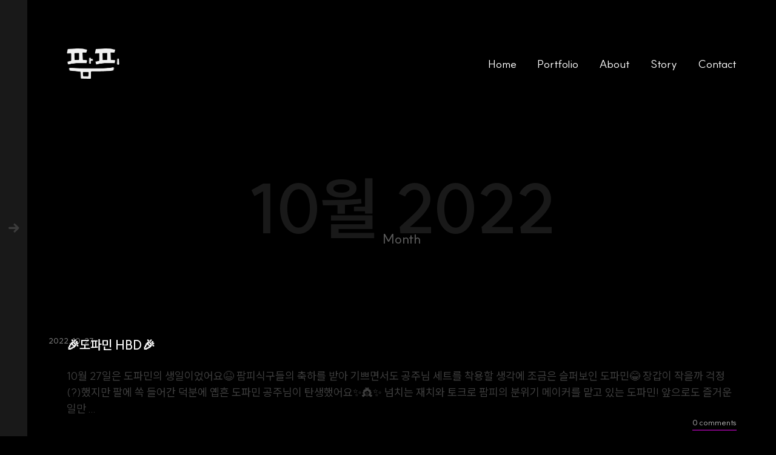

--- FILE ---
content_type: text/html; charset=UTF-8
request_url: https://www.famppy.com/2022/10/
body_size: 23300
content:

<!DOCTYPE html>
<!--[if lt IE 9]> <html lang="ko-KR" class="ie7" xmlns="http://www.w3.org/1999/xhtml"> <![endif]-->
<!--[if gt IE 8]><!--> <html lang="ko-KR" xmlns="http://www.w3.org/1999/xhtml"> <!--<![endif]-->

<head id="head">

	<meta charset="UTF-8">
	<meta name="format-detection" content="telephone=no">
	<meta name="viewport" content="width=device-width,initial-scale=1,maximum-scale=5">
	<meta name="msapplication-tap-highlight" content="no" />
	<meta name="facebook-domain-verification" content="11jyu093o4mnd06ylb4kgadeoyw0x0" />
	
	<link rel="profile" href="http://gmpg.org/xfn/11">
	<link rel="pingback" href="https://www.famppy.com/xmlrpc.php">

	<meta name='robots' content='noindex, follow' />

	<!-- This site is optimized with the Yoast SEO plugin v26.8 - https://yoast.com/product/yoast-seo-wordpress/ -->
	<title>10월 2022 - Famppy</title>
	<meta property="og:locale" content="ko_KR" />
	<meta property="og:type" content="website" />
	<meta property="og:title" content="10월 2022 - Famppy" />
	<meta property="og:url" content="https://www.famppy.com/2022/10/" />
	<meta property="og:site_name" content="Famppy" />
	<meta property="og:image" content="https://www.famppy.com/wp-content/uploads/2021/03/logo_bg.png" />
	<meta property="og:image:width" content="713" />
	<meta property="og:image:height" content="712" />
	<meta property="og:image:type" content="image/png" />
	<meta name="twitter:card" content="summary_large_image" />
	<meta name="twitter:site" content="@famppy" />
	<script type="application/ld+json" class="yoast-schema-graph">{"@context":"https://schema.org","@graph":[{"@type":"CollectionPage","@id":"https://www.famppy.com/2022/10/","url":"https://www.famppy.com/2022/10/","name":"10월 2022 - Famppy","isPartOf":{"@id":"https://www.famppy.com/#website"},"primaryImageOfPage":{"@id":"https://www.famppy.com/2022/10/#primaryimage"},"image":{"@id":"https://www.famppy.com/2022/10/#primaryimage"},"thumbnailUrl":"https://www.famppy.com/wp-content/uploads/2023/04/314864750_879713166801750_2530200576161385937_n.jpg","breadcrumb":{"@id":"https://www.famppy.com/2022/10/#breadcrumb"},"inLanguage":"ko-KR"},{"@type":"ImageObject","inLanguage":"ko-KR","@id":"https://www.famppy.com/2022/10/#primaryimage","url":"https://www.famppy.com/wp-content/uploads/2023/04/314864750_879713166801750_2530200576161385937_n.jpg","contentUrl":"https://www.famppy.com/wp-content/uploads/2023/04/314864750_879713166801750_2530200576161385937_n.jpg","width":1080,"height":1080},{"@type":"BreadcrumbList","@id":"https://www.famppy.com/2022/10/#breadcrumb","itemListElement":[{"@type":"ListItem","position":1,"name":"Home","item":"https://www.famppy.com/"},{"@type":"ListItem","position":2,"name":"Archives for 10월 2022"}]},{"@type":"WebSite","@id":"https://www.famppy.com/#website","url":"https://www.famppy.com/","name":"Famppy","description":"Happy Fam, Having Fun!","publisher":{"@id":"https://www.famppy.com/#organization"},"potentialAction":[{"@type":"SearchAction","target":{"@type":"EntryPoint","urlTemplate":"https://www.famppy.com/?s={search_term_string}"},"query-input":{"@type":"PropertyValueSpecification","valueRequired":true,"valueName":"search_term_string"}}],"inLanguage":"ko-KR"},{"@type":"Organization","@id":"https://www.famppy.com/#organization","name":"Famppy Inc","url":"https://www.famppy.com/","logo":{"@type":"ImageObject","inLanguage":"ko-KR","@id":"https://www.famppy.com/#/schema/logo/image/","url":"https://www.famppy.com/wp-content/uploads/2021/03/logo_bg.png","contentUrl":"https://www.famppy.com/wp-content/uploads/2021/03/logo_bg.png","width":713,"height":712,"caption":"Famppy Inc"},"image":{"@id":"https://www.famppy.com/#/schema/logo/image/"},"sameAs":["https://www.facebook.com/famppy","https://x.com/famppy","https://www.instagram.com/famppy_official/"]}]}</script>
	<!-- / Yoast SEO plugin. -->


<link rel='dns-prefetch' href='//www.googletagmanager.com' />
<link rel="alternate" type="application/rss+xml" title="Famppy &raquo; 피드" href="https://www.famppy.com/feed/" />
<link rel="alternate" type="application/rss+xml" title="Famppy &raquo; 댓글 피드" href="https://www.famppy.com/comments/feed/" />
<style id='wp-img-auto-sizes-contain-inline-css' type='text/css'>
img:is([sizes=auto i],[sizes^="auto," i]){contain-intrinsic-size:3000px 1500px}
/*# sourceURL=wp-img-auto-sizes-contain-inline-css */
</style>
<style id='wp-emoji-styles-inline-css' type='text/css'>

	img.wp-smiley, img.emoji {
		display: inline !important;
		border: none !important;
		box-shadow: none !important;
		height: 1em !important;
		width: 1em !important;
		margin: 0 0.07em !important;
		vertical-align: -0.1em !important;
		background: none !important;
		padding: 0 !important;
	}
/*# sourceURL=wp-emoji-styles-inline-css */
</style>
<style id='wp-block-library-inline-css' type='text/css'>
:root{--wp-block-synced-color:#7a00df;--wp-block-synced-color--rgb:122,0,223;--wp-bound-block-color:var(--wp-block-synced-color);--wp-editor-canvas-background:#ddd;--wp-admin-theme-color:#007cba;--wp-admin-theme-color--rgb:0,124,186;--wp-admin-theme-color-darker-10:#006ba1;--wp-admin-theme-color-darker-10--rgb:0,107,160.5;--wp-admin-theme-color-darker-20:#005a87;--wp-admin-theme-color-darker-20--rgb:0,90,135;--wp-admin-border-width-focus:2px}@media (min-resolution:192dpi){:root{--wp-admin-border-width-focus:1.5px}}.wp-element-button{cursor:pointer}:root .has-very-light-gray-background-color{background-color:#eee}:root .has-very-dark-gray-background-color{background-color:#313131}:root .has-very-light-gray-color{color:#eee}:root .has-very-dark-gray-color{color:#313131}:root .has-vivid-green-cyan-to-vivid-cyan-blue-gradient-background{background:linear-gradient(135deg,#00d084,#0693e3)}:root .has-purple-crush-gradient-background{background:linear-gradient(135deg,#34e2e4,#4721fb 50%,#ab1dfe)}:root .has-hazy-dawn-gradient-background{background:linear-gradient(135deg,#faaca8,#dad0ec)}:root .has-subdued-olive-gradient-background{background:linear-gradient(135deg,#fafae1,#67a671)}:root .has-atomic-cream-gradient-background{background:linear-gradient(135deg,#fdd79a,#004a59)}:root .has-nightshade-gradient-background{background:linear-gradient(135deg,#330968,#31cdcf)}:root .has-midnight-gradient-background{background:linear-gradient(135deg,#020381,#2874fc)}:root{--wp--preset--font-size--normal:16px;--wp--preset--font-size--huge:42px}.has-regular-font-size{font-size:1em}.has-larger-font-size{font-size:2.625em}.has-normal-font-size{font-size:var(--wp--preset--font-size--normal)}.has-huge-font-size{font-size:var(--wp--preset--font-size--huge)}.has-text-align-center{text-align:center}.has-text-align-left{text-align:left}.has-text-align-right{text-align:right}.has-fit-text{white-space:nowrap!important}#end-resizable-editor-section{display:none}.aligncenter{clear:both}.items-justified-left{justify-content:flex-start}.items-justified-center{justify-content:center}.items-justified-right{justify-content:flex-end}.items-justified-space-between{justify-content:space-between}.screen-reader-text{border:0;clip-path:inset(50%);height:1px;margin:-1px;overflow:hidden;padding:0;position:absolute;width:1px;word-wrap:normal!important}.screen-reader-text:focus{background-color:#ddd;clip-path:none;color:#444;display:block;font-size:1em;height:auto;left:5px;line-height:normal;padding:15px 23px 14px;text-decoration:none;top:5px;width:auto;z-index:100000}html :where(.has-border-color){border-style:solid}html :where([style*=border-top-color]){border-top-style:solid}html :where([style*=border-right-color]){border-right-style:solid}html :where([style*=border-bottom-color]){border-bottom-style:solid}html :where([style*=border-left-color]){border-left-style:solid}html :where([style*=border-width]){border-style:solid}html :where([style*=border-top-width]){border-top-style:solid}html :where([style*=border-right-width]){border-right-style:solid}html :where([style*=border-bottom-width]){border-bottom-style:solid}html :where([style*=border-left-width]){border-left-style:solid}html :where(img[class*=wp-image-]){height:auto;max-width:100%}:where(figure){margin:0 0 1em}html :where(.is-position-sticky){--wp-admin--admin-bar--position-offset:var(--wp-admin--admin-bar--height,0px)}@media screen and (max-width:600px){html :where(.is-position-sticky){--wp-admin--admin-bar--position-offset:0px}}

/*# sourceURL=wp-block-library-inline-css */
</style><link rel='stylesheet' id='wc-blocks-style-css' href='https://www.famppy.com/wp-content/plugins/woocommerce/assets/client/blocks/wc-blocks.css?ver=wc-10.4.3' type='text/css' media='all' />
<style id='global-styles-inline-css' type='text/css'>
:root{--wp--preset--aspect-ratio--square: 1;--wp--preset--aspect-ratio--4-3: 4/3;--wp--preset--aspect-ratio--3-4: 3/4;--wp--preset--aspect-ratio--3-2: 3/2;--wp--preset--aspect-ratio--2-3: 2/3;--wp--preset--aspect-ratio--16-9: 16/9;--wp--preset--aspect-ratio--9-16: 9/16;--wp--preset--color--black: #000000;--wp--preset--color--cyan-bluish-gray: #abb8c3;--wp--preset--color--white: #ffffff;--wp--preset--color--pale-pink: #f78da7;--wp--preset--color--vivid-red: #cf2e2e;--wp--preset--color--luminous-vivid-orange: #ff6900;--wp--preset--color--luminous-vivid-amber: #fcb900;--wp--preset--color--light-green-cyan: #7bdcb5;--wp--preset--color--vivid-green-cyan: #00d084;--wp--preset--color--pale-cyan-blue: #8ed1fc;--wp--preset--color--vivid-cyan-blue: #0693e3;--wp--preset--color--vivid-purple: #9b51e0;--wp--preset--gradient--vivid-cyan-blue-to-vivid-purple: linear-gradient(135deg,rgb(6,147,227) 0%,rgb(155,81,224) 100%);--wp--preset--gradient--light-green-cyan-to-vivid-green-cyan: linear-gradient(135deg,rgb(122,220,180) 0%,rgb(0,208,130) 100%);--wp--preset--gradient--luminous-vivid-amber-to-luminous-vivid-orange: linear-gradient(135deg,rgb(252,185,0) 0%,rgb(255,105,0) 100%);--wp--preset--gradient--luminous-vivid-orange-to-vivid-red: linear-gradient(135deg,rgb(255,105,0) 0%,rgb(207,46,46) 100%);--wp--preset--gradient--very-light-gray-to-cyan-bluish-gray: linear-gradient(135deg,rgb(238,238,238) 0%,rgb(169,184,195) 100%);--wp--preset--gradient--cool-to-warm-spectrum: linear-gradient(135deg,rgb(74,234,220) 0%,rgb(151,120,209) 20%,rgb(207,42,186) 40%,rgb(238,44,130) 60%,rgb(251,105,98) 80%,rgb(254,248,76) 100%);--wp--preset--gradient--blush-light-purple: linear-gradient(135deg,rgb(255,206,236) 0%,rgb(152,150,240) 100%);--wp--preset--gradient--blush-bordeaux: linear-gradient(135deg,rgb(254,205,165) 0%,rgb(254,45,45) 50%,rgb(107,0,62) 100%);--wp--preset--gradient--luminous-dusk: linear-gradient(135deg,rgb(255,203,112) 0%,rgb(199,81,192) 50%,rgb(65,88,208) 100%);--wp--preset--gradient--pale-ocean: linear-gradient(135deg,rgb(255,245,203) 0%,rgb(182,227,212) 50%,rgb(51,167,181) 100%);--wp--preset--gradient--electric-grass: linear-gradient(135deg,rgb(202,248,128) 0%,rgb(113,206,126) 100%);--wp--preset--gradient--midnight: linear-gradient(135deg,rgb(2,3,129) 0%,rgb(40,116,252) 100%);--wp--preset--font-size--small: 13px;--wp--preset--font-size--medium: 20px;--wp--preset--font-size--large: 36px;--wp--preset--font-size--x-large: 42px;--wp--preset--spacing--20: 0.44rem;--wp--preset--spacing--30: 0.67rem;--wp--preset--spacing--40: 1rem;--wp--preset--spacing--50: 1.5rem;--wp--preset--spacing--60: 2.25rem;--wp--preset--spacing--70: 3.38rem;--wp--preset--spacing--80: 5.06rem;--wp--preset--shadow--natural: 6px 6px 9px rgba(0, 0, 0, 0.2);--wp--preset--shadow--deep: 12px 12px 50px rgba(0, 0, 0, 0.4);--wp--preset--shadow--sharp: 6px 6px 0px rgba(0, 0, 0, 0.2);--wp--preset--shadow--outlined: 6px 6px 0px -3px rgb(255, 255, 255), 6px 6px rgb(0, 0, 0);--wp--preset--shadow--crisp: 6px 6px 0px rgb(0, 0, 0);}:where(.is-layout-flex){gap: 0.5em;}:where(.is-layout-grid){gap: 0.5em;}body .is-layout-flex{display: flex;}.is-layout-flex{flex-wrap: wrap;align-items: center;}.is-layout-flex > :is(*, div){margin: 0;}body .is-layout-grid{display: grid;}.is-layout-grid > :is(*, div){margin: 0;}:where(.wp-block-columns.is-layout-flex){gap: 2em;}:where(.wp-block-columns.is-layout-grid){gap: 2em;}:where(.wp-block-post-template.is-layout-flex){gap: 1.25em;}:where(.wp-block-post-template.is-layout-grid){gap: 1.25em;}.has-black-color{color: var(--wp--preset--color--black) !important;}.has-cyan-bluish-gray-color{color: var(--wp--preset--color--cyan-bluish-gray) !important;}.has-white-color{color: var(--wp--preset--color--white) !important;}.has-pale-pink-color{color: var(--wp--preset--color--pale-pink) !important;}.has-vivid-red-color{color: var(--wp--preset--color--vivid-red) !important;}.has-luminous-vivid-orange-color{color: var(--wp--preset--color--luminous-vivid-orange) !important;}.has-luminous-vivid-amber-color{color: var(--wp--preset--color--luminous-vivid-amber) !important;}.has-light-green-cyan-color{color: var(--wp--preset--color--light-green-cyan) !important;}.has-vivid-green-cyan-color{color: var(--wp--preset--color--vivid-green-cyan) !important;}.has-pale-cyan-blue-color{color: var(--wp--preset--color--pale-cyan-blue) !important;}.has-vivid-cyan-blue-color{color: var(--wp--preset--color--vivid-cyan-blue) !important;}.has-vivid-purple-color{color: var(--wp--preset--color--vivid-purple) !important;}.has-black-background-color{background-color: var(--wp--preset--color--black) !important;}.has-cyan-bluish-gray-background-color{background-color: var(--wp--preset--color--cyan-bluish-gray) !important;}.has-white-background-color{background-color: var(--wp--preset--color--white) !important;}.has-pale-pink-background-color{background-color: var(--wp--preset--color--pale-pink) !important;}.has-vivid-red-background-color{background-color: var(--wp--preset--color--vivid-red) !important;}.has-luminous-vivid-orange-background-color{background-color: var(--wp--preset--color--luminous-vivid-orange) !important;}.has-luminous-vivid-amber-background-color{background-color: var(--wp--preset--color--luminous-vivid-amber) !important;}.has-light-green-cyan-background-color{background-color: var(--wp--preset--color--light-green-cyan) !important;}.has-vivid-green-cyan-background-color{background-color: var(--wp--preset--color--vivid-green-cyan) !important;}.has-pale-cyan-blue-background-color{background-color: var(--wp--preset--color--pale-cyan-blue) !important;}.has-vivid-cyan-blue-background-color{background-color: var(--wp--preset--color--vivid-cyan-blue) !important;}.has-vivid-purple-background-color{background-color: var(--wp--preset--color--vivid-purple) !important;}.has-black-border-color{border-color: var(--wp--preset--color--black) !important;}.has-cyan-bluish-gray-border-color{border-color: var(--wp--preset--color--cyan-bluish-gray) !important;}.has-white-border-color{border-color: var(--wp--preset--color--white) !important;}.has-pale-pink-border-color{border-color: var(--wp--preset--color--pale-pink) !important;}.has-vivid-red-border-color{border-color: var(--wp--preset--color--vivid-red) !important;}.has-luminous-vivid-orange-border-color{border-color: var(--wp--preset--color--luminous-vivid-orange) !important;}.has-luminous-vivid-amber-border-color{border-color: var(--wp--preset--color--luminous-vivid-amber) !important;}.has-light-green-cyan-border-color{border-color: var(--wp--preset--color--light-green-cyan) !important;}.has-vivid-green-cyan-border-color{border-color: var(--wp--preset--color--vivid-green-cyan) !important;}.has-pale-cyan-blue-border-color{border-color: var(--wp--preset--color--pale-cyan-blue) !important;}.has-vivid-cyan-blue-border-color{border-color: var(--wp--preset--color--vivid-cyan-blue) !important;}.has-vivid-purple-border-color{border-color: var(--wp--preset--color--vivid-purple) !important;}.has-vivid-cyan-blue-to-vivid-purple-gradient-background{background: var(--wp--preset--gradient--vivid-cyan-blue-to-vivid-purple) !important;}.has-light-green-cyan-to-vivid-green-cyan-gradient-background{background: var(--wp--preset--gradient--light-green-cyan-to-vivid-green-cyan) !important;}.has-luminous-vivid-amber-to-luminous-vivid-orange-gradient-background{background: var(--wp--preset--gradient--luminous-vivid-amber-to-luminous-vivid-orange) !important;}.has-luminous-vivid-orange-to-vivid-red-gradient-background{background: var(--wp--preset--gradient--luminous-vivid-orange-to-vivid-red) !important;}.has-very-light-gray-to-cyan-bluish-gray-gradient-background{background: var(--wp--preset--gradient--very-light-gray-to-cyan-bluish-gray) !important;}.has-cool-to-warm-spectrum-gradient-background{background: var(--wp--preset--gradient--cool-to-warm-spectrum) !important;}.has-blush-light-purple-gradient-background{background: var(--wp--preset--gradient--blush-light-purple) !important;}.has-blush-bordeaux-gradient-background{background: var(--wp--preset--gradient--blush-bordeaux) !important;}.has-luminous-dusk-gradient-background{background: var(--wp--preset--gradient--luminous-dusk) !important;}.has-pale-ocean-gradient-background{background: var(--wp--preset--gradient--pale-ocean) !important;}.has-electric-grass-gradient-background{background: var(--wp--preset--gradient--electric-grass) !important;}.has-midnight-gradient-background{background: var(--wp--preset--gradient--midnight) !important;}.has-small-font-size{font-size: var(--wp--preset--font-size--small) !important;}.has-medium-font-size{font-size: var(--wp--preset--font-size--medium) !important;}.has-large-font-size{font-size: var(--wp--preset--font-size--large) !important;}.has-x-large-font-size{font-size: var(--wp--preset--font-size--x-large) !important;}
/*# sourceURL=global-styles-inline-css */
</style>

<style id='classic-theme-styles-inline-css' type='text/css'>
/*! This file is auto-generated */
.wp-block-button__link{color:#fff;background-color:#32373c;border-radius:9999px;box-shadow:none;text-decoration:none;padding:calc(.667em + 2px) calc(1.333em + 2px);font-size:1.125em}.wp-block-file__button{background:#32373c;color:#fff;text-decoration:none}
/*# sourceURL=/wp-includes/css/classic-themes.min.css */
</style>
<link rel='stylesheet' id='contact-form-7-css' href='https://www.famppy.com/wp-content/plugins/contact-form-7/includes/css/styles.css?ver=6.1.4' type='text/css' media='all' />
<style id='woocommerce-inline-inline-css' type='text/css'>
.woocommerce form .form-row .required { visibility: visible; }
/*# sourceURL=woocommerce-inline-inline-css */
</style>
<link rel='stylesheet' id='calafate-parent-style-css' href='https://www.famppy.com/wp-content/themes/calafate/style.css?ver=6.9' type='text/css' media='all' />
<link rel='stylesheet' id='calafate-style-css' href='https://www.famppy.com/wp-content/themes/calafate-child/style.css?ver=6.9' type='text/css' media='all' />
<style id='calafate-style-inline-css' type='text/css'>
/* Main color scheme */body:not(.hero-1), body.hero-1:not(.before), body.hero-1.very-first-init, .hero-header .overlay, #site-header.sticky, .single-product .images .overlay, .lazyload-container.ratio-enabled {background-color: #000;}#site-overlay {background-color: rgba(0,0,0, 0.95);}.overlay-menu + .filters-images div:after {background-color: rgba(0,0,0, 0.75);}body, body a, .comments-link:hover, body #site-header .image-logo-disabled span, body #site-header .image-logo-disabled span, #site-share a:not(:last-child):after, body:not(.hero-1) #preloader span, body.hero-1:not(.before) #preloader span, body.hero-1.very-first-init #preloader span, div.quantity input, input[type="submit"], #site-overlay #searchform input, .comments-link span, .comments-link, .cf-7.mailchimp .wpcf7-form-control-wrap input, .btn, .overlay-menu .wpml-ls-item span, span.btn {color: #fff;}#content svg *, #site-actions svg *, #site-overlay *, #site-share svg * {fill: #fff;stroke: #fff; }.entry-navigation--double:after, .entry-meta div:not(:first-child):not(.desk--right):before, .single-portfolio .entry-navigation__info .meta:last-child:before, .overlay-menu li:after, hr, .dots-close-anim span, body .lines, body .lines:before, body .lines:after, .entry-navigation__item--prev:after, .post-navigation.bigger .no span:first-child:after, .hero-helper-arrow .scroll, .hero-carousel-paging li.dot.is-selected, .latest-blog .lb-content, .post-navigation .no span:first-child:after, .hero-slider-captions .caption a:hover:after, .calafate-slider .flickity-page-dots .dot {background-color: #fff;}body .responsive-bag svg *, body .responsive-search svg * {fill: #fff !important;}table, table *, .hero-carousel-paging li.dot, div.quantity input, .calafate-tabs .tab-title.active, .entry-archive .searchform input, .hero-helper-arrow .mouse, .comments-link span, .btn {border-color: #fff;}.post-password-form input[type="password"] {border-color: #fff !important;}.grid-border, .grid-border .calafate-gallery--item, .calafate-tabs .tabs-titles, .calafate-toggle h5 {border-color: rgba(255,255,255, 0.15);}.calafate-toggle h5:hover, .latest-blog .lb-image {background-color: rgba(255,255,255, 0.15);}.calafate-toggle .content, .entry-thumbnail-holder {background-color: rgba(255,255,255, 0.06);}.latest-blog .lb-entry a, .hero-slider-captions .caption a:hover:after {color: #000;}#site-header.sticky { box-shadow: 0 10px 20px rgba(0,0,0, 0.06);}.page-template-template-portfolio .post-navigation.bigger .no span:first-child:after {background-color: rgba(255,255,255, 0.5);}#site-overlay #searchform input::-webkit-input-placeholder, .entry-archive .searchform input::-webkit-input-placeholder, .entry-archive .searchform input { color: #fff; opacity: 1 }#site-overlay #searchform input::-moz-placeholder, .entry-archive .searchform input::-moz-placeholder, .entry-archive .searchform input { color: #fff; opacity: 1 }#site-overlay #searchform input:-ms-input-placeholder, .entry-archive .searchform input:ms-input-placeholder, .entry-archive .searchform input { color: #fff; opacity: 1 }#site-overlay #searchform input::placeholder, .entry-archive .searchform input::placeholder, .entry-archive .searchform input { color: #fff; opacity: 1 }input::-webkit-input-placeholder, textarea::-webkit-input-placeholder { color: #000; }input::-moz-placeholder, textarea::-moz-placeholder { color: #000; }input:-ms-input-placeholder, textarea:-ms-input-placeholder { color: #000; }input::placeholder, textarea::placeholder { color: #000; }input, textarea {color: #000;background-color: #fff;}.responsive-bag .woocommerce-cart-no {background-color: #ae03af;}h3 .underlined-heading:after, #respond .form-submit #submit .underlined-heading:after, .entry-minimal__title span:after, .entry-archive .entry-read-link:after, .entry-meta a:after, .comment-reply-link:after, .hide-comments:after, .not-found a:after, .top-menu li a:after, #site-footer .widget a:after, .comments-link.opened span, .overlay-menu a span, .widget li a:hover:before, .fancybox-nav span:hover, .fancybox-close:hover, .entry-navigation__link:after, .page-content h3:after, blockquote:before, .mejs-controls .mejs-horizontal-volume-slider .mejs-horizontal-volume-current, .mejs-controls .mejs-volume-button .mejs-volume-slider .mejs-volume-current, .mejs-overlay:hover .mejs-overlay-button, .summary .cart button[type="submit"]:after, .blog .STAMP a:after, .comment-reply-link:hover:before, .comment-avatar .by-author, .entry-portfolio.hover-two h3:after, body .responsive-bag .woocommerce-cart-no, .entry-content a:after, span.button, #mini-cart .cart-checkout, .overlay-menu a span.no, .wooshortcode .woocommerce-grid .entry-portfolio.product .entry-buttons a:hover:before {background-color: #ae03af;}.mejs-controls .mejs-time-rail .mejs-time-current {background-color: #ae03af !important;}.comments-link.opened span, .widget .tagcloud a:hover, .widget .calendar_wrap td#today:after {border-color: #ae03af;}.comments-link.opened, .comment-meta .by-author, .overlay-menu a.selected, .overlay-menu a.selected span.no, .widget .calendar_wrap td#today, .widget .calendar_wrap td a, .entry-content a:not(.entry-navigation__item):not(.post-edit-link):not(.fancybox):not(.button):not(.image-text-link), .wpcf7 input[type="submit"]:hover {color: #ae03af;}a.no-link-style, .no-link-style a {color: #fff !important;font-weight: 500;}.blog .entry-portfolio .entry-sitle, .blog-posts-carousel .car-post .car-title {background-image: linear-gradient(#ae03af, #ae03af);}span.button a {color: #111 !important;}span.button:hover a, #mini-cart .cart-checkout:hover {color: #ae03af !important;}.comments-link.opened span, .overlay-menu a span, #mini-cart .cart-checkout, .overlay-menu a span.no {color: #111;}.overlay-menu a.selected span.no, span.button:hover, #mini-cart .cart-checkout:hover {background: #111 !important;}#comments .comments-wrapper, #respond .form-submit #submit {background: #fff;}#comments .comments-wrapper, #comments .comments-wrapper a, .comment-meta h6 a, #respond h3 small a:hover, #respond .form-submit #submit small a:hover, #respond .form-submit #submit:hover, #respond form input, #respond form textarea {color: #000;}#respond h3, #respond .form-submit #submit {color: rgba(0,0,0, 0.07);}#respond form, #respond .form-comment, #respond .form-author, #respond .form-email {border-color: #000;}.hide-comments:before, .comment-reply-link:before {background: #000;}#comments svg * {fill: #000;stroke: transparent;}#respond form input::-webkit-input-placeholder, #respond form textarea::-webkit-input-placeholder { color: #000; }#respond form input::-moz-placeholder, #respond form textarea::-moz-placeholder { color: #000; }#respond form input:-ms-input-placeholder, #respond form textarea:-ms-input-placeholder { color: #000; }#respond form input::placeholder, #respond form textarea::placeholder { color: #000; }.post-tags a {color: #fff !important;}/* Blog sidebar */#site-sidebar {background: #191919;}#site-sidebar, #site-sidebar a, #site-sidebar ul a:hover, #site-sidebar .cf-7.mailchimp .wpcf7-form-control-wrap input {color: #fff;}.widget input::-webkit-input-placeholder { color: #fff; }.widget input::-moz-placeholder{ color: #fff; }.widget input:-ms-input-placeholder { color: #fff; }.widget input::placeholder { color: #fff; }.widget li a:before, .widget .calendar_wrap tfoot a:before {color: #fff;}.widget .searchform button svg, .widget .searchform button svg *, #site-sidebar-opener svg path, #site-sidebar-closer span svg path {fill: #fff;stroke: #fff;}#site-sidebar a:hover {color: #ae03af;}#site-sidebar-closer:hover svg path {fill: #ae03af;stroke: #ae03af;}.widget .searchform input{border-color: #fff;color: #fff;}.widget .searchform input::-webkit-input-placeholder {color: #fff;}.widget .searchform input::-moz-placeholder {color: #fff;}.widget .searchform input:-ms-input-placeholder {color: #fff;}.widget .searchform input::placeholder {color: #fff;}.tagcloud a {border-color: rgba(255,255,255, 0.15);}.widget li a:before {background: #fff;}/* Typography */h1, .entry-minimal__title, .entry-navigation__item, .poppins, #site-overlay #searchform #s {font-family: "Helvetica Neue", Helvetica, Arial, sans-serif;}h2, h3, h4, h5, h6, .single-portfolio .entry-breadcrumb, #respond .form-submit #submit {font-family: "Helvetica Neue", Helvetica, Arial, sans-serif;}#site-logo.image-logo-disabled span, #site-navigation, .overlay-menu, .woocommerce-breadcrumb {font-family: "Helvetica Neue", Helvetica, Arial, sans-serif;}body, .top-menu .cart-item sup, input, textarea {font-family: "Helvetica Neue", Helvetica, Arial, sans-serif;}.single-portfolio .entry-navigation__info .meta, .entry-caption .entry-meta, .page-template-template-cover .covers-title {font-family: "Helvetica Neue", Helvetica, Arial, sans-serif;}#mini-cart {background-color: #fff;}#mini-cart, #mini-cart .cart_list li .remove {color: #000;}#mini-cart .remove-button {background-color: rgba(0,0,0, 0.08);}#mini-cart .cart-totals {background-color: rgba(0,0,0, 0.1);}#mini-cart .empty .cart-checkout {background-color: rgba(0,0,0, 0.5);}#mini-cart .empty-cart svg path {fill: rgba(0,0,0, 0.1);}body .top-menu .cart-item a {color: rgba(255,255,255, 0.5) !important;}.form-columns .simple-select-cover .simple-select-inner {background-color: rgba(255,255,255, 1);color: #000;}.flickity-prev-next-button {background-color: #000 !important;}/* WooCommerce General Style */.entry-portfolio.product .entry-title, .entry-portfolio.product .entry-buttons a:before {background-color: #fff;}.entry-portfolio.product .entry-title, .entry-portfolio.product .price {color: #000 !important;}.entry-portfolio.product .entry-buttons a.add-to-cart-style svg *, .entry-portfolio.product .entry-buttons a.ajax-link svg * {fill: #000 !important;}/* Custom CSS */
/* Hero header */body .hero-header .media.active {opacity: 1;}body .hero-header.active .media {opacity: 0.1;}
/*# sourceURL=calafate-style-inline-css */
</style>
<link rel='stylesheet' id='enlighterjs-css' href='https://www.famppy.com/wp-content/plugins/enlighter/cache/enlighterjs.min.css?ver=Yb8wCpxj99MLcYI' type='text/css' media='all' />
<script type="text/javascript" src="https://www.famppy.com/wp-includes/js/jquery/jquery.min.js?ver=3.7.1" id="jquery-core-js"></script>
<script type="text/javascript" src="https://www.famppy.com/wp-includes/js/jquery/jquery-migrate.min.js?ver=3.4.1" id="jquery-migrate-js"></script>
<script type="text/javascript" src="https://www.famppy.com/wp-content/plugins/woocommerce/assets/js/jquery-blockui/jquery.blockUI.min.js?ver=2.7.0-wc.10.4.3" id="wc-jquery-blockui-js" data-wp-strategy="defer"></script>
<script type="text/javascript" id="wc-add-to-cart-js-extra">
/* <![CDATA[ */
var wc_add_to_cart_params = {"ajax_url":"/wp-admin/admin-ajax.php","wc_ajax_url":"/?wc-ajax=%%endpoint%%","i18n_view_cart":"\uc7a5\ubc14\uad6c\ub2c8 \ubcf4\uae30","cart_url":"https://www.famppy.com/cart/","is_cart":"","cart_redirect_after_add":"no"};
//# sourceURL=wc-add-to-cart-js-extra
/* ]]> */
</script>
<script type="text/javascript" src="https://www.famppy.com/wp-content/plugins/woocommerce/assets/js/frontend/add-to-cart.min.js?ver=10.4.3" id="wc-add-to-cart-js" data-wp-strategy="defer"></script>
<script type="text/javascript" src="https://www.famppy.com/wp-content/plugins/woocommerce/assets/js/js-cookie/js.cookie.min.js?ver=2.1.4-wc.10.4.3" id="wc-js-cookie-js" defer="defer" data-wp-strategy="defer"></script>
<script type="text/javascript" id="woocommerce-js-extra">
/* <![CDATA[ */
var woocommerce_params = {"ajax_url":"/wp-admin/admin-ajax.php","wc_ajax_url":"/?wc-ajax=%%endpoint%%","i18n_password_show":"\ube44\ubc00\ubc88\ud638 \ud45c\uc2dc","i18n_password_hide":"\ube44\ubc00\ubc88\ud638 \uc228\uae30\uae30"};
//# sourceURL=woocommerce-js-extra
/* ]]> */
</script>
<script type="text/javascript" src="https://www.famppy.com/wp-content/plugins/woocommerce/assets/js/frontend/woocommerce.min.js?ver=10.4.3" id="woocommerce-js" defer="defer" data-wp-strategy="defer"></script>
<script type="text/javascript" src="https://www.famppy.com/wp-content/plugins/js_composer/assets/js/vendors/woocommerce-add-to-cart.js?ver=7.8" id="vc_woocommerce-add-to-cart-js-js"></script>
<script type="text/javascript" id="kk-script-js-extra">
/* <![CDATA[ */
var fetchCartItems = {"ajax_url":"https://www.famppy.com/wp-admin/admin-ajax.php","action":"kk_wc_fetchcartitems","nonce":"4f7625ee8a","currency":"KRW"};
//# sourceURL=kk-script-js-extra
/* ]]> */
</script>
<script type="text/javascript" src="https://www.famppy.com/wp-content/plugins/kliken-marketing-for-google/assets/kk-script.js?ver=6.9" id="kk-script-js"></script>
<script></script><link rel="https://api.w.org/" href="https://www.famppy.com/wp-json/" /><link rel="EditURI" type="application/rsd+xml" title="RSD" href="https://www.famppy.com/xmlrpc.php?rsd" />
<meta name="generator" content="WordPress 6.9" />
<meta name="generator" content="WooCommerce 10.4.3" />

		<!-- GA Google Analytics @ https://m0n.co/ga -->
		<script async src="https://www.googletagmanager.com/gtag/js?id=G-QPS9PWEPDE"></script>
		<script>
			window.dataLayer = window.dataLayer || [];
			function gtag(){dataLayer.push(arguments);}
			gtag('js', new Date());
			gtag('config', 'G-QPS9PWEPDE');
		</script>

	<meta name="generator" content="Site Kit by Google 1.171.0" /><!-- social meta start --><meta id="meta-ogtitle" property="og:title" content="🎉도파민 HBD🎉"/><meta id="meta-ogtype" property="og:type" content="article"/><meta id="meta-ogurl" property="og:url" content="https://www.famppy.com/%f0%9f%8e%89%eb%8f%84%ed%8c%8c%eb%af%bc-hbd%f0%9f%8e%89/"/><meta id="meta-ogsitename" property="og:site_name" content="Famppy"/><meta id="meta-description" property="og:description" content="10월 27일은 도파민의 생일이었어요😆
팜피식구들의 축하를 받아 기쁘면서도
공주님 세트를 착용할 생각에
조금은 슬퍼보인 도파민😂

장갑이 작을까 걱정(?)했지만
팔에 쏙 들어간 덕분에
옙흔 도파민 공주님이 탄생했어요✨👸✨

넘치는 재치와 토크로
팜피의 분위기 메이커를 맡고 있는 도파민!
앞으로도 즐거운 일만 ..." /><meta id="meta-twittercard" name="twitter:card" value="summary"><!-- social meta end -->	<noscript><style>.woocommerce-product-gallery{ opacity: 1 !important; }</style></noscript>
	
<!-- Site Kit에서 추가한 Google AdSense 메타 태그 -->
<meta name="google-adsense-platform-account" content="ca-host-pub-2644536267352236">
<meta name="google-adsense-platform-domain" content="sitekit.withgoogle.com">
<!-- Site Kit에서 추가한 Google AdSense 메타 태그 종료 -->
<meta name="generator" content="Powered by WPBakery Page Builder - drag and drop page builder for WordPress."/>
<link rel="icon" href="https://www.famppy.com/wp-content/uploads/2021/03/cropped-logo_bg-32x32.png" sizes="32x32" />
<link rel="icon" href="https://www.famppy.com/wp-content/uploads/2021/03/cropped-logo_bg-192x192.png" sizes="192x192" />
<link rel="apple-touch-icon" href="https://www.famppy.com/wp-content/uploads/2021/03/cropped-logo_bg-180x180.png" />
<meta name="msapplication-TileImage" content="https://www.famppy.com/wp-content/uploads/2021/03/cropped-logo_bg-270x270.png" />
<style id="calafate-admin-bar-style" type="text/css">

			html, * html body {
				margin-top: 0 !important;
			}

			#wpadminbar {
				background: rgba(0, 0, 0, .4) !important;
				opacity: .7 !important;
				-ms-filter:"progid:DXImageTransform.Microsoft.Alpha(Opacity=70)" !important;
				filter: alpha(opacity=70) !important;
			}

		</style><noscript><style> .wpb_animate_when_almost_visible { opacity: 1; }</style></noscript>
</head>

<body id="body" class="archive date wp-custom-logo wp-theme-calafate wp-child-theme-calafate-child theme-calafate woocommerce-no-js  very-first-init no-js kill-overlay before id-4991 hero-0 sidebar-enabled gap- scroll- color-scheme- has-sticky-header-enabled has-hamburger-menu-disabled wpb-js-composer js-comp-ver-7.8 vc_responsive">

<div id="site" class="header-content-wrapper out animate">

	<div class="site-carry">

		<header id="site-header" class="site-header" itemscope itemtype="http://schema.org/Organization">

			<div class="site-header-holder wrapper">

				<a id="site-logo" class="site-logo ajax-link image-logo-enabled" href="https://www.famppy.com/" rel="home" itemprop="url">

											<h2><img src="https://www.famppy.com/wp-content/uploads/2021/07/famppy-01.png" alt="Famppy" width="200" height="115" itemprop="logo" style="max-height: 70px" /></h2>
					
				</a>

				<nav id="site-navigation" class="site-navigation submenu-linear">

					<a class="responsive-bag" href="#"><span><svg width="17px" height="22px" viewBox="0 0 17 22" version="1.1" xmlns="http://www.w3.org/2000/svg"><g stroke="none" stroke-width="1" fill="none" fill-rule="evenodd"><path d="M17,18.5329798 L15.7756477,4.83623797 C15.7536269,4.5651885 15.5246114,4.35971551 15.2471503,4.35971551 L12.6663212,4.35971551 C12.6619171,2.08202559 10.7945596,0.228396947 8.5,0.228396947 C6.20544041,0.228396947 4.3380829,2.08202559 4.33367876,4.35971551 L1.75284974,4.35971551 C1.47979275,4.35971551 1.2507772,4.5651885 1.22435233,4.83623797 L1.77635684e-15,18.5329798 L1.77635684e-15,18.5810693 C1.77635684e-15,20.1068155 1.41373057,21.3483969 3.14896373,21.3483969 L13.8510363,21.3483969 C15.5862694,21.3483969 17,20.1068155 17,18.5810693 L17,18.5329798 L17,18.5329798 Z M8.5,1.27762071 C10.2132124,1.27762071 11.6049223,2.65909866 11.6093264,4.35971551 L5.39067358,4.35971551 C5.39507772,2.65909866 6.78678756,1.27762071 8.5,1.27762071 L8.5,1.27762071 Z M13.8510363,20.2948014 L3.14896373,20.2948014 C2.00388601,20.2948014 1.07020725,19.538486 1.05699482,18.5985563 L2.2373057,5.40893928 L4.33367876,5.40893928 L4.33367876,7.24945263 C4.33367876,7.53798916 4.57150259,7.77406451 4.86217617,7.77406451 C5.15284974,7.77406451 5.39067358,7.53798916 5.39067358,7.24945263 L5.39067358,5.40893928 L11.6093264,5.40893928 L11.6093264,7.24945263 C11.6093264,7.53798916 11.8471503,7.77406451 12.1378238,7.77406451 C12.4284974,7.77406451 12.6663212,7.53798916 12.6663212,7.24945263 L12.6663212,5.40893928 L14.7626943,5.40893928 L15.9430052,18.6029281 C15.9297927,19.538486 14.996114,20.2948014 13.8510363,20.2948014 L13.8510363,20.2948014 Z" fill="#000000"></path></g></svg></span><span class="woocommerce-cart-no">0</span></a>
					<a class="responsive-nav" href="#"><span class="lines"></span></a>

										
					
					
					<ul id="menu-famppy" class="top-menu right"><li id="nav-menu-item-2623" class="menu-item menu-item-type-custom menu-item-object-custom top-level-item"><a href="/" class="ajax-link">Home</a></li>
<li id="nav-menu-item-2324" class="menu-item menu-item-type-custom menu-item-object-custom menu-item-has-children top-level-item"><a href="#" class="ajax-link">Portfolio</a>
<ul class="sub-menu">
<li id="nav-menu-item-9014" class="menu-item menu-item-type-post_type menu-item-object-page"><a href="https://www.famppy.com/entertech/" class="ajax-link">엔터테크</a></li>
<li id="nav-menu-item-7042" class="menu-item menu-item-type-post_type menu-item-object-page"><a href="https://www.famppy.com/culture-tech/" class="ajax-link">컬처테크</a></li>
<li id="nav-menu-item-9093" class="menu-item menu-item-type-post_type menu-item-object-page"><a href="https://www.famppy.com/edtech/" class="ajax-link">에듀테크</a></li>
<li id="nav-menu-item-7067" class="menu-item menu-item-type-post_type menu-item-object-page"><a href="https://www.famppy.com/content/" class="ajax-link">Content</a></li>
<li id="nav-menu-item-7069" class="menu-item menu-item-type-post_type menu-item-object-page"><a href="https://www.famppy.com/it-2/" class="ajax-link">IT</a></li>
</ul>
</li>
<li id="nav-menu-item-2332" class="menu-item menu-item-type-custom menu-item-object-custom menu-item-has-children top-level-item"><a href="#" class="ajax-link">About</a>
<ul class="sub-menu">
<li id="nav-menu-item-2620" class="menu-item menu-item-type-post_type menu-item-object-page"><a href="https://www.famppy.com/famppy/" class="ajax-link">Famppy</a></li>
<li id="nav-menu-item-6241" class="menu-item menu-item-type-post_type menu-item-object-page"><a href="https://www.famppy.com/team/" class="ajax-link">Team<span class="prefetch-hero" style="display:none"><div class="media image" data-bg-small="https://www.famppy.com/wp-content/uploads/2024/07/famppy-team2-960x540.png" data-bg-medium="https://www.famppy.com/wp-content/uploads/2024/07/famppy-team2-1380x776.png" data-bg-large="https://www.famppy.com/wp-content/uploads/2024/07/famppy-team2.png" data-bg-full="https://www.famppy.com/wp-content/uploads/2024/07/famppy-team2.png"></div></span></a></li>
<li id="nav-menu-item-8075" class="menu-item menu-item-type-post_type menu-item-object-page"><a href="https://www.famppy.com/culture/" class="ajax-link">Culture<span class="prefetch-hero" style="display:none"><div class="media image" data-bg-small="https://www.famppy.com/wp-content/uploads/2024/07/famppy-culture-960x540.png" data-bg-medium="https://www.famppy.com/wp-content/uploads/2024/07/famppy-culture-1380x776.png" data-bg-large="https://www.famppy.com/wp-content/uploads/2024/07/famppy-culture.png" data-bg-full="https://www.famppy.com/wp-content/uploads/2024/07/famppy-culture.png"></div></span></a></li>
</ul>
</li>
<li id="nav-menu-item-3170" class="menu-item menu-item-type-custom menu-item-object-custom menu-item-has-children top-level-item"><a href="#" class="ajax-link">Story</a>
<ul class="sub-menu">
<li id="nav-menu-item-3174" class="menu-item menu-item-type-post_type menu-item-object-page"><a href="https://www.famppy.com/talk/" class="ajax-link">Talk</a></li>
<li id="nav-menu-item-2334" class="menu-item menu-item-type-post_type menu-item-object-page"><a href="https://www.famppy.com/blog/" class="ajax-link">Blog</a></li>
</ul>
</li>
<li id="nav-menu-item-2335" class="menu-item menu-item-type-post_type menu-item-object-page top-level-item"><a href="https://www.famppy.com/contact/" class="ajax-link">Contact</a></li>
<li class="cart-item"><a href="#" class="open-cart">Cart<sup class="woocommerce-cart-no">0</sup></a></li></ul>
				</nav>

			</div>

		</header>

		
		<div id="content" class="site-content">

			
			<div id="primary" class="content-area wrapper">
			
				<main id="main" class="site-main grid">

				
	<div class="one-whole grid__item ajax-children">

		
			<header class="archive-header">
    	<h1>10월 2022</h1>
    	<h3>Month</h3>
    </header>
			
<article id="post-4991" class="grid entry-archive post-4991 post type-post status-publish format-standard has-post-thumbnail hentry category-small-talk">

	<div class="entry-time grid__item desk--two-twelfths one-whole">
		<a href="https://www.famppy.com/%f0%9f%8e%89%eb%8f%84%ed%8c%8c%eb%af%bc-hbd%f0%9f%8e%89/" class="ajax-link">
			<time class="entry-minimal__time" datetime="2022-10-27T08:53:28+09:00">
				2022. 10. 27.			</time>
		</a>
	</div>

	<div class="grid__item desk--six-twelfths lap--six-twelfths palm--one-whole">
		<header><h2 class="entry-title"><a class="ajax-link" href="https://www.famppy.com/%f0%9f%8e%89%eb%8f%84%ed%8c%8c%eb%af%bc-hbd%f0%9f%8e%89/" rel="bookmark">🎉도파민 HBD🎉</a></h2></header>
		<section class="entry-excerpt">










10월 27일은 도파민의 생일이었어요😆
팜피식구들의 축하를 받아 기쁘면서도
공주님 세트를 착용할 생각에
조금은 슬퍼보인 도파민😂

장갑이 작을까 걱정(?)했지만
팔에 쏙 들어간 덕분에
옙흔 도파민 공주님이 탄생했어요✨👸✨

넘치는 재치와 토크로
팜피의 분위기 메이커를 맡고 있는 도파민!
앞으로도 즐거운 일만 ...</section>
	</div>


	<a href="https://www.famppy.com/%f0%9f%8e%89%eb%8f%84%ed%8c%8c%eb%af%bc-hbd%f0%9f%8e%89/#comments" class="ajax-link entry-read-link right">0 comments</a>

</article><!-- #post-## -->

<article id="post-4946" class="grid entry-archive post-4946 post type-post status-publish format-standard has-post-thumbnail hentry category-small-talk">

	<div class="entry-time grid__item desk--two-twelfths one-whole">
		<a href="https://www.famppy.com/221026_famppy/" class="ajax-link">
			<time class="entry-minimal__time" datetime="2022-10-26T11:18:48+09:00">
				2022. 10. 26.			</time>
		</a>
	</div>

	<div class="grid__item desk--six-twelfths lap--six-twelfths palm--one-whole">
		<header><h2 class="entry-title"><a class="ajax-link" href="https://www.famppy.com/221026_famppy/" rel="bookmark">🎉럼바 입사 1주년🎉</a></h2></header>
		<section class="entry-excerpt">







지난 10월 26일은
럼바가 입사하신 지 1주년 되는 날이었어요! 🤩

어느새 1년을 넘어가며 ’프로 일잘러’가 되어가는 럼바!
1주년을 정말정말 축하드립니다 🌟

앞으로도 잘 부탁드려요! ...</section>
	</div>


	<a href="https://www.famppy.com/221026_famppy/#comments" class="ajax-link entry-read-link right">0 comments</a>

</article><!-- #post-## -->

<article id="post-4997" class="grid entry-archive post-4997 post type-post status-publish format-standard has-post-thumbnail hentry category-news">

	<div class="entry-time grid__item desk--two-twelfths one-whole">
		<a href="https://www.famppy.com/%e2%9c%a82022-nrp-%eb%8d%b0%eb%aa%a8%eb%8d%b0%ec%9d%b4%e2%9c%a8/" class="ajax-link">
			<time class="entry-minimal__time" datetime="2022-10-26T10:13:30+09:00">
				2022. 10. 26.			</time>
		</a>
	</div>

	<div class="grid__item desk--six-twelfths lap--six-twelfths palm--one-whole">
		<header><h2 class="entry-title"><a class="ajax-link" href="https://www.famppy.com/%e2%9c%a82022-nrp-%eb%8d%b0%eb%aa%a8%eb%8d%b0%ec%9d%b4%e2%9c%a8/" rel="bookmark">✨2022 NRP 데모데이✨</a></h2></header>
		<section class="entry-excerpt">






















팜피가 경기도와 경기콘텐츠진흥원이 지원하는
VR/AR/XR, 메타버스 분야 35개 기업으로 선정되어
통합 IR 피칭을 다녀왔어요!

초대형 LED 스크린 앞에 서서
당당히 발표하시는 대표님의 모습,
정말 멋지지 않나요?

멋진 발표를 보고 싶다면?
유튜브에서 “메타버스 지원사업 데모데이”를
검색해주세요😊
(https://youtu.be/gbkfX8sPOyk?t=9546)

앞으로도 팜피의 멋진 ...</section>
	</div>


	<a href="https://www.famppy.com/%e2%9c%a82022-nrp-%eb%8d%b0%eb%aa%a8%eb%8d%b0%ec%9d%b4%e2%9c%a8/#comments" class="ajax-link entry-read-link right">0 comments</a>

</article><!-- #post-## -->

<article id="post-4931" class="grid entry-archive post-4931 post type-post status-publish format-standard has-post-thumbnail hentry category-small-talk">

	<div class="entry-time grid__item desk--two-twelfths one-whole">
		<a href="https://www.famppy.com/221014_famppy/" class="ajax-link">
			<time class="entry-minimal__time" datetime="2022-10-14T10:43:41+09:00">
				2022. 10. 14.			</time>
		</a>
	</div>

	<div class="grid__item desk--six-twelfths lap--six-twelfths palm--one-whole">
		<header><h2 class="entry-title"><a class="ajax-link" href="https://www.famppy.com/221014_famppy/" rel="bookmark">🍁추계 워케이션🍁</a></h2></header>
		<section class="entry-excerpt">






















2022.10.11 - 14

얼마 전, ‘SBA서울산업진흥원’에서 주관하는
강원도 워케이션에 참여해 태백에 다녀왔어요!

가서 멋진 경치도 감상하고 맛있는 것도 먹고
여러 체험활동도 하며 즐거운 시간을 보냈습니다 🌟

첫날 네트워킹 이벤트에서는 조용현 박사님께서
강원도의 다양한 음식들을 맛볼 ...</section>
	</div>


	<a href="https://www.famppy.com/221014_famppy/#comments" class="ajax-link entry-read-link right">0 comments</a>

</article><!-- #post-## -->


	</div>



			
			</main><!-- #main -->
		</div><!-- #primary -->

		
				
	</div>

	<footer id="site-footer" class="site-footer wrapper">

		
	</footer><!-- #colophon -->

</div><!-- #content -->

<div id="site-share" class="enabled-icons"><span class="site-share"><span class="info">Follow</span></span><span class="site-share"><a class="fb" target="_blank" rel="noreferrer noopener" href="https://www.facebook.com/famppy"><span class="icon"><svg xmlns="http://www.w3.org/2000/svg" height="24px" width="14px" version="1.1" viewBox="94 1 14 24"><g fill-rule="evenodd" transform="translate(94 1)" fill="none"><path fill="#000" d="m8 24h-3c-0.28 0-0.5-0.2-0.5-0.5v-9.5h-3.5c-0.275 0-0.5-0.2-0.5-0.5v-4c0-0.28 0.225-0.5 0.5-0.5h3.5v-3.96c0-2.68 2.6-5.04 5.6-5.04h2.9c0.3 0 0.5 0.225 0.5 0.5v3c0 0.28-0.2 0.5-0.5 0.5h-1.8c-1.1 0-2.7 1-2.7 1.91v3.09h4.4c0.2 0 0.3 0.07 0.4 0.2 0.1 0.12 0.1 0.29 0.1 0.44l-1.1 3.96c-0.1 0.3-0.3 0.4-0.5 0.4h-3.3v9.5c0 0.3-0.22 0.5-0.5 0.5zm-2.5-1h2v-9.5c0-0.3 0.22-0.5 0.5-0.5h3.4l0.9-3h-4.3c-0.28 0-0.5-0.22-0.5-0.5v-3.59c0-1.61 2.24-2.91 3.7-2.91h1.3v-2h-2.4c-2.2 0-4.6 1.66-4.6 4.04v4.46c0 0.28-0.22 0.5-0.5 0.5h-3.5v3h3.5c0.28 0 0.5 0.2 0.5 0.5v9.5z"/></g></svg></span></span></a><span class="site-share"><a class="in" target="_blank" rel="noreferrer noopener" href="https://www.instagram.com/famppy_official/"><span class="icon">
					<svg width="24px" height="24px" viewBox="0 0 24 24" version="1.1" xmlns="http://www.w3.org/2000/svg" xmlns:xlink="http://www.w3.org/1999/xlink">
					    <g stroke="none" stroke-width="1" fill="none" fill-rule="evenodd">
					        <g transform="translate(-363.000000, -71.000000)">
					            <g transform="translate(363.000000, 71.000000)">
					                <g>
					                    <path d="M20.5,24 L3.5,24 C1.57,24 0,22.43 0,20.5 L0,3.5 C0,1.57 1.57,0 3.5,0 L20.5,0 C22.43,0 24,1.57 24,3.5 L24,20.5 C24,22.43 22.43,24 20.5,24 Z M3.5,1 C2.122,1 1,2.121 1,3.5 L1,20.5 C1,21.879 2.122,23 3.5,23 L20.5,23 C21.878,23 23,21.879 23,20.5 L23,3.5 C23,2.121 21.878,1 20.5,1 L3.5,1 Z" fill="#000000"></path>
					                    <path d="M19,7 C17.8972308,7 17,6.10276923 17,5 C17,3.89723077 17.8972308,3 19,3 C20.1027692,3 21,3.89723077 21,5 C21,6.10276923 20.1027692,7 19,7 Z M19,3.61538462 C18.2363077,3.61538462 17.6153846,4.23692308 17.6153846,5 C17.6153846,5.76307692 18.2363077,6.38461538 19,6.38461538 C19.7636923,6.38461538 20.3846154,5.76307692 20.3846154,5 C20.3846154,4.23692308 19.7636923,3.61538462 19,3.61538462 Z" fill="#000000"></path>
					                    <circle style="fill: none;" stroke-width="0.849999964" cx="12" cy="12" r="4"></circle>
					                </g>
					            </g>
					        </g>
					    </g>
					</svg></span></span></a><span class="site-share"><a class="tw" target="_blank" rel="noreferrer noopener" href="https://twitter.com/famppy"><span class="icon"><svg xmlns="http://www.w3.org/2000/svg" height="20px" width="24px" version="1.1" viewBox="0 6 24 20"><g fill-rule="evenodd" transform="translate(0 6)" fill="none"><path fill="#000" d="m8.16 19.4c-2.45 0-4.94-0.7-7.4-2.1-0.213-0.1-0.309-0.3-0.235-0.5 0.074-0.3 0.298-0.4 0.535-0.4 1.85 0.2 3.81-0.2 5.27-1.1-1.69-0.4-3.06-1.5-3.79-3.1-0.08-0.2-0.04-0.4 0.08-0.5 0.14-0.2 0.34-0.2 0.53-0.2 0.21 0.1 0.43 0.2 0.64 0.2-1.29-0.8-2.67-2.25-2.67-4.45 0-0.2 0.12-0.37 0.29-0.45 0.17-0.09 0.38-0.07 0.53 0.06 0.16 0.12 0.33 0.24 0.51 0.32-0.37-0.5-0.69-1.12-0.87-1.81-0.33-1.29-0.14-2.59 0.56-3.76 0.08-0.15 0.23-0.23 0.39-0.24 0.16-0.02 0.32 0.05 0.43 0.18 1.47 1.84 4.08 4.07 8.24 4.47 0-1.33 0.4-3.51 2.2-4.58 2.3-1.32 4.5-1.15 6.3 0.48 0.8-0.18 2.2-0.75 2.4-0.938 0.2-0.121 0.4-0.12 0.6-0.001s0.2 0.339 0.2 0.539c-0.1 0.47-0.4 0.99-0.8 1.46 0.3-0.08 0.5-0.16 0.7-0.23 0.2-0.1 0.4-0.06 0.6 0.11 0.1 0.16 0.1 0.41 0 0.6-0.6 0.93-1.5 1.8-2.2 2.27 0.3 3.12-1 6.57-3.4 9.27-2.5 2.9-6 4.4-9.64 4.4zm-5.01-2c1.68 0.7 3.36 1 5.01 1 3.34 0 6.54-1.4 8.94-4.1 2.3-2.6 3.5-5.84 3.1-8.76 0-0.19 0.1-0.37 0.2-0.48 0.3-0.18 0.7-0.5 1.1-0.9-0.4 0.09-0.8 0.14-1 0.15-0.3 0-0.5-0.17-0.5-0.41-0.1-0.23 0-0.47 0.3-0.56 0.3-0.11 0.6-0.45 1-0.87-0.6 0.22-1.2 0.41-1.7 0.48-0.1 0.02-0.3-0.03-0.4-0.13-1.6-1.49-3.4-1.66-5.3-0.53-1.7 1.03-1.8 3.4-1.6 4.15 0.1 0.15 0 0.32-0.1 0.44s-0.2 0.19-0.4 0.18c-4.47-0.24-7.37-2.35-9.12-4.29-0.36 0.93-0.28 1.77-0.13 2.34 0.29 1.14 1.03 2.01 1.59 2.33 0.18 0.11 0.28 0.31 0.25 0.52-0.04 0.2-0.19 0.36-0.4 0.4-0.57 0.12-1.18 0.05-1.75-0.18 0.52 2.12 2.69 3.02 3.3 3.12 0.2 0 0.36 0.2 0.42 0.4s0 0.4-0.15 0.5c-0.44 0.4-1.08 0.5-1.83 0.5 0.83 1.1 2.13 1.8 3.68 1.8 0.2 0 0.38 0.1 0.46 0.3 0.07 0.2 0.01 0.4-0.14 0.6-1.2 1-2.98 1.8-4.83 2z"/></g></svg></span></span></a></div>
	<div id="site-overlay">

		
	    	<form role="search" method="get" id="searchform" class="searchform" action="https://www.famppy.com/" >
					<input type="search" autocomplete="off" placeholder="Your search here" name="s" id="s" />
					<button id="submit_s" type="submit"><span><svg xmlns="http://www.w3.org/2000/svg" width="12" height="12" viewBox="0 -1 12 12" version="1.1"><path d="M8.12 6.68C8.52 6.02 8.75 5.26 8.75 4.44 8.75 2.06 6.69 0 4.31 0 1.93 0 0 1.93 0 4.31 0 6.69 2.06 8.75 4.44 8.75 5.23 8.75 5.97 8.53 6.61 8.16L9.25 10.81C9.51 11.06 9.93 11.06 10.19 10.81L10.85 10.15C11.11 9.89 11.01 9.56 10.75 9.31L8.12 6.68ZM1.33 4.31C1.33 2.66 2.66 1.33 4.31 1.33 5.95 1.33 7.42 2.79 7.42 4.44 7.42 6.09 6.09 7.42 4.44 7.42 2.79 7.42 1.33 5.95 1.33 4.31L1.33 4.31Z" stroke="none" fill="#000000" fill-rule="evenodd"/></svg></span></button>
		    </form>
		   
		
		
		<div id="overlay-mouse"><span class="close"><svg xmlns="http://www.w3.org/2000/svg" width="23" height="23" viewBox="-1 -1 23 23" version="1.1"><path d="M0.5 10L20.5 10" stroke="#000000" stroke-width="2" stroke-linecap="square" fill="none"/><path d="M0.5 10L20.5 10" stroke="#000000" stroke-width="2" stroke-linecap="square" fill="none" transform="translate(10.500000, 10.000000) rotate(-270.000000) translate(-10.500000, -10.000000) "/></svg></span></div>

	</div>

</div>


	<aside id="site-sidebar">

		<div id="site-sidebar-wrap">

			<div class="site-sidebar-holder">
				<div id="site-sidebar-closer"><span><svg xmlns="http://www.w3.org/2000/svg" width="23" height="23" viewBox="-1 -1 23 23" version="1.1"><path d="M0.5 10L20.5 10" stroke="#000000" stroke-width="2" stroke-linecap="square" fill="none"/><path d="M0.5 10L20.5 10" stroke="#000000" stroke-width="2" stroke-linecap="square" fill="none" transform="translate(10.500000, 10.000000) rotate(-270.000000) translate(-10.500000, -10.000000) "/></svg></span></div>
				<div class="site-sidebar-content">
					<section id="search-2" class="widget widget_search">
	    	<form role="search" method="get" id="searchform" class="searchform" action="https://www.famppy.com/" >
					<input type="search" autocomplete="off" placeholder="Your search here" name="s" id="s" />
					<button id="submit_s" type="submit"><span><svg xmlns="http://www.w3.org/2000/svg" width="12" height="12" viewBox="0 -1 12 12" version="1.1"><path d="M8.12 6.68C8.52 6.02 8.75 5.26 8.75 4.44 8.75 2.06 6.69 0 4.31 0 1.93 0 0 1.93 0 4.31 0 6.69 2.06 8.75 4.44 8.75 5.23 8.75 5.97 8.53 6.61 8.16L9.25 10.81C9.51 11.06 9.93 11.06 10.19 10.81L10.85 10.15C11.11 9.89 11.01 9.56 10.75 9.31L8.12 6.68ZM1.33 4.31C1.33 2.66 2.66 1.33 4.31 1.33 5.95 1.33 7.42 2.79 7.42 4.44 7.42 6.09 6.09 7.42 4.44 7.42 2.79 7.42 1.33 5.95 1.33 4.31L1.33 4.31Z" stroke="none" fill="#000000" fill-rule="evenodd"/></svg></span></button>
		    </form>
		   </section>
		<section id="recent-posts-2" class="widget widget_recent_entries">
		<h4 class="widget-title">최신 글</h4>
		<ul>
											<li>
					<a href="https://www.famppy.com/%f0%9f%a7%91%f0%9f%92%bb%eb%94%94%ec%a7%80%ed%84%b8-%eb%af%b8%eb%94%94%ec%96%b4-%ed%85%8c%ed%81%ac%ec%87%bc%f0%9f%92%bb/">🧑‍💻디지털 미디어 테크쇼💻</a>
									</li>
											<li>
					<a href="https://www.famppy.com/2023-%eb%a9%94%ed%83%80%eb%b2%84%ec%8a%a4-%ec%bd%94%eb%a6%ac%ec%95%84-%f0%9f%87%b0%f0%9f%87%b7/">2023 메타버스 코리아 🇰🇷</a>
									</li>
											<li>
					<a href="https://www.famppy.com/%f0%9f%87%a6%f0%9f%87%aa%eb%91%90%eb%b0%94%ec%9d%b4-gitex%f0%9f%87%a6%f0%9f%87%aa/">🇦🇪두바이 GITEX🇦🇪</a>
									</li>
											<li>
					<a href="https://www.famppy.com/%f0%9f%87%ba%f0%9f%87%b8%ec%a0%9c21%ec%b0%a8-%ec%84%b8%ea%b3%84%ed%95%9c%ec%83%81%eb%8c%80%ed%9a%8c%f0%9f%87%b0%f0%9f%87%b7/">🇺🇸제21차 세계한상대회🇰🇷</a>
									</li>
											<li>
					<a href="https://www.famppy.com/%f0%9f%93%9a2023-%ea%b5%ad%ec%a0%9c%ec%95%84%eb%8f%99%eb%8f%84%ec%84%9c%ec%bd%98%ed%85%90%ec%b8%a0%ed%8e%98%ec%8a%a4%ed%83%80-%eb%b6%81%ed%82%a4%ec%a6%88%ec%bd%98%f0%9f%a7%92%f0%9f%8f%bb/">📚2023 국제아동도서&#038;콘텐츠페스타 북키즈콘🧒🏻</a>
									</li>
					</ul>

		</section><section id="categories-2" class="widget widget_categories"><h4 class="widget-title">카테고리</h4>
			<ul>
					<li class="cat-item cat-item-89"><a href="https://www.famppy.com/category/all-blog/">All blog ✍️</a>
</li>
	<li class="cat-item cat-item-3"><a href="https://www.famppy.com/category/news/">News 📰</a>
</li>
	<li class="cat-item cat-item-5"><a href="https://www.famppy.com/category/small-talk/">Small talk 🐦</a>
</li>
	<li class="cat-item cat-item-88"><a href="https://www.famppy.com/category/tips-tricks/">Tips &amp; Tricks?</a>
</li>
			</ul>

			</section><section id="archives-2" class="widget widget_archive"><h4 class="widget-title">보관함</h4>
			<ul>
					<li><a href='https://www.famppy.com/2023/10/'>2023년 10월</a></li>
	<li><a href='https://www.famppy.com/2023/09/'>2023년 9월</a></li>
	<li><a href='https://www.famppy.com/2023/08/'>2023년 8월</a></li>
	<li><a href='https://www.famppy.com/2023/07/'>2023년 7월</a></li>
	<li><a href='https://www.famppy.com/2023/06/'>2023년 6월</a></li>
	<li><a href='https://www.famppy.com/2023/05/'>2023년 5월</a></li>
	<li><a href='https://www.famppy.com/2023/04/'>2023년 4월</a></li>
	<li><a href='https://www.famppy.com/2023/03/'>2023년 3월</a></li>
	<li><a href='https://www.famppy.com/2023/02/'>2023년 2월</a></li>
	<li><a href='https://www.famppy.com/2023/01/'>2023년 1월</a></li>
	<li><a href='https://www.famppy.com/2022/12/'>2022년 12월</a></li>
	<li><a href='https://www.famppy.com/2022/11/'>2022년 11월</a></li>
	<li><a href='https://www.famppy.com/2022/10/' aria-current="page">2022년 10월</a></li>
	<li><a href='https://www.famppy.com/2022/09/'>2022년 9월</a></li>
	<li><a href='https://www.famppy.com/2022/08/'>2022년 8월</a></li>
	<li><a href='https://www.famppy.com/2022/07/'>2022년 7월</a></li>
	<li><a href='https://www.famppy.com/2022/06/'>2022년 6월</a></li>
	<li><a href='https://www.famppy.com/2022/05/'>2022년 5월</a></li>
	<li><a href='https://www.famppy.com/2022/04/'>2022년 4월</a></li>
	<li><a href='https://www.famppy.com/2022/02/'>2022년 2월</a></li>
	<li><a href='https://www.famppy.com/2022/01/'>2022년 1월</a></li>
	<li><a href='https://www.famppy.com/2021/12/'>2021년 12월</a></li>
	<li><a href='https://www.famppy.com/2021/11/'>2021년 11월</a></li>
	<li><a href='https://www.famppy.com/2021/10/'>2021년 10월</a></li>
	<li><a href='https://www.famppy.com/2021/09/'>2021년 9월</a></li>
	<li><a href='https://www.famppy.com/2021/08/'>2021년 8월</a></li>
	<li><a href='https://www.famppy.com/2021/07/'>2021년 7월</a></li>
	<li><a href='https://www.famppy.com/2021/06/'>2021년 6월</a></li>
	<li><a href='https://www.famppy.com/2021/04/'>2021년 4월</a></li>
	<li><a href='https://www.famppy.com/2021/03/'>2021년 3월</a></li>
	<li><a href='https://www.famppy.com/2021/02/'>2021년 2월</a></li>
	<li><a href='https://www.famppy.com/2020/12/'>2020년 12월</a></li>
	<li><a href='https://www.famppy.com/2020/11/'>2020년 11월</a></li>
	<li><a href='https://www.famppy.com/2020/10/'>2020년 10월</a></li>
	<li><a href='https://www.famppy.com/2020/09/'>2020년 9월</a></li>
	<li><a href='https://www.famppy.com/2020/08/'>2020년 8월</a></li>
	<li><a href='https://www.famppy.com/2020/07/'>2020년 7월</a></li>
			</ul>

			</section>				</div>
			</div>

			<div id="site-sidebar-opener"><span><svg xmlns="http://www.w3.org/2000/svg" width="18" height="15" viewBox="5 8 18 15" version="1.1"><path d="M21.8 16C21.9 16 21.9 15.9 21.9 15.9 21.9 15.9 21.9 15.8 21.9 15.8 21.9 15.8 21.9 15.8 22 15.8 22 15.8 22 15.7 22 15.7 22 15.7 22 15.7 22 15.6 22 15.6 22 15.6 22 15.6 22 15.5 22 15.5 22 15.5 22 15.4 22 15.4 22 15.4 22 15.4 22 15.3 22 15.3 22 15.3 22 15.2 22 15.2 22 15.2 22 15.1 22 15.1 22 15.1 22 15.1 22 15 22 15 22 15 22 14.9 22 14.9 22 14.9 22 14.9 22 14.8 22 14.8 22 14.8 21.9 14.8 21.9 14.8 21.9 14.8 21.9 14.7 21.9 14.7 21.9 14.7 21.9 14.7 21.9 14.6 21.8 14.6 21.8 14.6 21.8 14.6 21.8 14.5 21.8 14.5 21.7 14.5 21.7 14.5 21.7 14.4 21.7 14.4 21.7 14.4L16 8.6C15.5 8.2 14.7 8.2 14.2 8.6 13.8 9.1 13.8 9.9 14.2 10.4L17.9 14.1 6.5 14.1C6.1 14.1 5.7 14.3 5.5 14.6 5.4 14.8 5.3 15 5.3 15.3 5.3 15.6 5.4 15.9 5.7 16.2 5.9 16.4 6.2 16.5 6.5 16.5L17.9 16.5 14.2 20.2C13.8 20.7 13.8 21.5 14.2 21.9 14.5 22.2 14.8 22.3 15.1 22.3 15.4 22.3 15.7 22.2 16 21.9L21.7 16.2C21.7 16.2 21.7 16.1 21.7 16.1 21.7 16.1 21.8 16.1 21.8 16.1 21.8 16 21.8 16 21.8 16" stroke="none" fill="#D0D0D0" fill-rule="evenodd"/></svg></span></div>

		</div>

	</aside>


<div id="preloader"><span>.</span><span>.</span><span>.</span></div>

	<div id="mini-cart">
		<div class="woocommerce widget_shopping_cart">
			<div class="widget_shopping_cart_content">
				<div class="remove-button"><div><span class="icon">→</span><span class="text">Back</div></div><div class="cart-header poppins">
		<a href="https://www.famppy.com/cart/">Cart</a>
		<span class="mini-cart-label">Your cart</h4>
		<span class="woocommerce-cart-no">0</span>
	</div>

	<p class="woocommerce-mini-cart__empty-message">장바구니에 상품이 없습니다.</p>


<div class="cart-summary poppins"><div class="cart-totals"><div><span class="mini-cart-total-label">Total</span><span class="cart-total"><span class="woocommerce-Price-amount amount"><bdi>0<span class="woocommerce-Price-currencySymbol">&#8361;</span></bdi></span></span></div></div><a class="cart-checkout" href="https://www.famppy.com/checkout/">Checkout</a></div><div class="empty-cart">
		<span class="title">Empty</span>
		<span class="icon"><svg width="289px" height="289px" viewBox="0 0 289 289" version="1.1" xmlns="http://www.w3.org/2000/svg"><path d="M246.661809,42.320863 C219.370803,15.0298565 183.086141,0 144.491336,0 C105.896531,0 69.6112505,15.0298565 42.320863,42.320863 C15.0304754,69.6118694 0,105.895912 0,144.490717 C0,183.085522 15.0298565,219.370803 42.3202441,246.661809 C69.6106317,273.952816 105.895912,288.982672 144.490717,288.982672 C183.085522,288.982672 219.370803,273.952816 246.661809,246.661809 C273.952816,219.370803 288.982054,183.086141 288.982054,144.490717 C288.982054,105.895293 273.952816,69.6112505 246.661809,42.320863 L246.661809,42.320863 Z M62.8819443,255.413497 C69.9955525,243.09727 79.9094283,232.443257 91.7033512,224.455223 L102.929176,220.126411 L116.783229,225.46827 L130.637283,220.126411 L144.491336,225.46827 L158.34539,220.126411 L172.199443,225.46827 L186.053497,220.126411 L197.04973,224.366109 C208.929672,232.373328 218.914096,243.06509 226.073499,255.4333 C202.570435,272.793103 174.252767,282.174773 144.491955,282.174773 C114.718767,282.175392 86.3899593,272.786296 62.8819443,255.413497 L62.8819443,255.413497 Z M78.6513191,132.246895 L74.8553319,60.9895203 L214.12734,60.9895203 L210.330734,132.246895 C209.684043,144.378088 209.45012,156.688745 209.634535,168.837884 L210.321452,214.156426 L199.906931,218.172103 L186.052878,212.830244 L172.198824,218.172103 L158.344771,212.830244 L144.490717,218.172103 L130.636664,212.830244 L116.78261,218.172103 L102.928557,212.830244 L89.0745032,218.172103 L78.659364,214.156426 L79.3468994,168.837884 C79.5325525,156.688745 79.2980107,144.378088 78.6513191,132.246895 L78.6513191,132.246895 Z M241.848443,241.848443 C238.529585,245.167302 235.070248,248.293081 231.485287,251.225163 C225.046837,240.337227 216.56249,230.691929 206.584255,222.89388 L217.199899,218.800848 L216.440578,168.735775 C216.258638,156.740728 216.490086,144.586638 217.128113,132.610156 L221.306546,54.1828587 L67.6755075,54.1828587 L71.85394,132.610156 C72.4919679,144.586638 72.7234154,156.740728 72.5414754,168.735775 L71.7821542,218.800848 L82.3359143,222.869745 C72.3706745,230.6647 63.8962291,240.313092 57.4695375,251.202884 C53.8950964,248.276991 50.444424,245.158019 47.1342291,241.848443 C21.1291799,215.842775 6.80728051,181.26736 6.80728051,144.490717 C6.80728051,107.714075 21.1291799,73.1386595 47.1342291,47.1342291 C73.1392784,21.1291799 107.714694,6.80728051 144.491336,6.80728051 C181.267979,6.80728051 215.843394,21.1291799 241.848443,47.1342291 C267.853493,73.1386595 282.175392,107.714694 282.175392,144.490717 C282.175392,181.266741 267.853493,215.843394 241.848443,241.848443 L241.848443,241.848443 Z" stroke="none" fill="#000000" fill-rule="evenodd"></path><g stroke="none" stroke-width="1" fill="none" fill-rule="evenodd" transform="translate(95.301927, 139.858672)"><path d="M10.6595824,20.6402934 C16.2322698,20.6402934 20.7665375,16.1066445 20.7665375,10.5339572 C20.7665375,4.96126981 16.2328887,0.427620985 10.6595824,0.427620985 C5.08689507,0.427620985 0.553246253,4.96126981 0.553246253,10.5339572 C0.553246253,16.1066445 5.08689507,20.6402934 10.6595824,20.6402934 L10.6595824,20.6402934 Z M10.6595824,7.23428266 C12.4789829,7.23428266 13.959257,8.71455675 13.959257,10.5333383 C13.959257,12.3521199 12.4789829,13.832394 10.6595824,13.832394 C8.84080086,13.832394 7.36052677,12.3521199 7.36052677,10.5333383 C7.36052677,8.71455675 8.84080086,7.23428266 10.6595824,7.23428266 L10.6595824,7.23428266 Z" fill="#000000"></path><path d="M87.7186167,20.6402934 C93.2913041,20.6402934 97.8249529,16.1066445 97.8249529,10.5339572 C97.8249529,4.96126981 93.2913041,0.427620985 87.7186167,0.427620985 C82.1459293,0.427620985 77.6122805,4.96126981 77.6122805,10.5339572 C77.6122805,16.1066445 82.1459293,20.6402934 87.7186167,20.6402934 L87.7186167,20.6402934 Z M87.7186167,7.23428266 C89.5373983,7.23428266 91.0176724,8.71455675 91.0176724,10.5333383 C91.0176724,12.3521199 89.5373983,13.832394 87.7186167,13.832394 C85.8998351,13.832394 84.419561,12.3521199 84.419561,10.5333383 C84.419561,8.71455675 85.8998351,7.23428266 87.7186167,7.23428266 L87.7186167,7.23428266 Z" fill="#000000"></path></g></svg></span>
	</div>			</div>
		</div><span id="regex-search-until-here"></span>
	</div>

<!-- IE 8 Message -->
<div id="oldie">
	<p>This is a unique website which will require a more modern browser to work!<br /><br />
	<a href="https://www.google.com/chrome/" target="_blank" rel="noreferrer noopener">Please upgrade today!</a>
	</p>
</div>

<!-- No Scripts Message -->
<noscript id="scriptie">
	<div>
		<p>This is a modern website which will require Javascript to work.</p>
		<p>Please turn it on!</p>
	</div>
</noscript>

<script type="speculationrules">
{"prefetch":[{"source":"document","where":{"and":[{"href_matches":"/*"},{"not":{"href_matches":["/wp-*.php","/wp-admin/*","/wp-content/uploads/*","/wp-content/*","/wp-content/plugins/*","/wp-content/themes/calafate-child/*","/wp-content/themes/calafate/*","/*\\?(.+)"]}},{"not":{"selector_matches":"a[rel~=\"nofollow\"]"}},{"not":{"selector_matches":".no-prefetch, .no-prefetch a"}}]},"eagerness":"conservative"}]}
</script>
<script type="text/javascript">
			jQuery('select[name="product_cat"]').on("change", function(){
				document.location.href = "https://www.famppy.com/shop/";
			})
		</script><script type="text/template" id="tmpl-variation-template">
	<div class="woocommerce-variation-description">{{{ data.variation.variation_description }}}</div>
	<div class="woocommerce-variation-price">{{{ data.variation.price_html }}}</div>
	<div class="woocommerce-variation-availability">{{{ data.variation.availability_html }}}</div>
</script>
<script type="text/template" id="tmpl-unavailable-variation-template">
	<p role="alert">죄송하지만 해당 상품은 가능하지 않습니다. 다른 조합을 선택해 주세요.</p>
</script>
	<script type='text/javascript'>
		(function () {
			var c = document.body.className;
			c = c.replace(/woocommerce-no-js/, 'woocommerce-js');
			document.body.className = c;
		})();
	</script>
	<script type="text/javascript" src="https://www.famppy.com/wp-includes/js/dist/hooks.min.js?ver=dd5603f07f9220ed27f1" id="wp-hooks-js"></script>
<script type="text/javascript" src="https://www.famppy.com/wp-includes/js/dist/i18n.min.js?ver=c26c3dc7bed366793375" id="wp-i18n-js"></script>
<script type="text/javascript" id="wp-i18n-js-after">
/* <![CDATA[ */
wp.i18n.setLocaleData( { 'text direction\u0004ltr': [ 'ltr' ] } );
//# sourceURL=wp-i18n-js-after
/* ]]> */
</script>
<script type="text/javascript" src="https://www.famppy.com/wp-content/plugins/contact-form-7/includes/swv/js/index.js?ver=6.1.4" id="swv-js"></script>
<script type="text/javascript" id="contact-form-7-js-translations">
/* <![CDATA[ */
( function( domain, translations ) {
	var localeData = translations.locale_data[ domain ] || translations.locale_data.messages;
	localeData[""].domain = domain;
	wp.i18n.setLocaleData( localeData, domain );
} )( "contact-form-7", {"translation-revision-date":"2025-12-01 02:24:27+0000","generator":"GlotPress\/4.0.3","domain":"messages","locale_data":{"messages":{"":{"domain":"messages","plural-forms":"nplurals=1; plural=0;","lang":"ko_KR"},"This contact form is placed in the wrong place.":["\uc774 \ubb38\uc758 \uc591\uc2dd\uc774 \uc798\ubabb\ub41c \uc704\uce58\uc5d0 \ubc30\uce58\ub418\uc5c8\uc2b5\ub2c8\ub2e4."],"Error:":["\uc624\ub958:"]}},"comment":{"reference":"includes\/js\/index.js"}} );
//# sourceURL=contact-form-7-js-translations
/* ]]> */
</script>
<script type="text/javascript" id="contact-form-7-js-before">
/* <![CDATA[ */
var wpcf7 = {
    "api": {
        "root": "https:\/\/www.famppy.com\/wp-json\/",
        "namespace": "contact-form-7\/v1"
    },
    "cached": 1
};
//# sourceURL=contact-form-7-js-before
/* ]]> */
</script>
<script type="text/javascript" src="https://www.famppy.com/wp-content/plugins/contact-form-7/includes/js/index.js?ver=6.1.4" id="contact-form-7-js"></script>
<script type="text/javascript" id="mailchimp-woocommerce-js-extra">
/* <![CDATA[ */
var mailchimp_public_data = {"site_url":"https://www.famppy.com","ajax_url":"https://www.famppy.com/wp-admin/admin-ajax.php","disable_carts":"","subscribers_only":"","language":"ko","allowed_to_set_cookies":"1"};
//# sourceURL=mailchimp-woocommerce-js-extra
/* ]]> */
</script>
<script type="text/javascript" src="https://www.famppy.com/wp-content/plugins/mailchimp-for-woocommerce/public/js/mailchimp-woocommerce-public.min.js?ver=5.5.1.07" id="mailchimp-woocommerce-js"></script>
<script type="text/javascript" id="calafate-main-min-js-extra">
/* <![CDATA[ */
var langObj = {"post_comment":"Post comment","posted_comment":"Your comment was posted and it is awaiting moderation.","duplicate_comment":"Duplicate content detected. It seems that you've posted this before.","posting_comment":"Posting your comment, please wait...","required_comment":"Please complete all the required fields."};
var svg = {"arrow":"\u003Cspan class=\"arrow\"\u003E\u003Csvg xmlns=\"http://www.w3.org/2000/svg\" width=\"45\" height=\"24\" viewBox=\"56 175 45 24\" version=\"1.1\"\u003E\u003Cg stroke=\"none\" stroke-width=\"1\" fill=\"none\" fill-rule=\"evenodd\" transform=\"translate(56.468750, 175.300000)\"\u003E\u003Cpath d=\"M41.2 12L31.9 21.4C31.7 21.6 31.7 22.1 31.9 22.3 32.2 22.6 32.6 22.6 32.9 22.3L43.3 11.8C43.4 11.7 43.4 11.7 43.4 11.7 43.4 11.6 43.4 11.6 43.4 11.6 43.5 11.6 43.5 11.5 43.5 11.5 43.5 11.5 43.5 11.4 43.5 11.4 43.5 11.4 43.5 11.3 43.5 11.3 43.5 11.3 43.5 11.2 43.5 11.2 43.5 11.2 43.5 11.1 43.5 11.1 43.5 11.1 43.5 11 43.5 11 43.5 11 43.5 11 43.4 10.9 43.4 10.9 43.4 10.9 43.4 10.9 43.3 10.8 43.3 10.8 43.3 10.8L32.9 0.2C32.8 0.1 32.6 0 32.4 0 32.2 0 32.1 0.1 31.9 0.2 31.7 0.5 31.7 0.9 31.9 1.2L41.2 10.6 0.7 10.6C0.3 10.6 0 10.9 0 11.3 0 11.7 0.3 12 0.7 12L41.2 12Z\" fill=\"#FFFFFF\"/\u003E\u003C/g\u003E\u003C/svg\u003E\u003C/span\u003E"};
var mediaScripts = {"mediaelement":"https://www.famppy.com/wp-includes/js/mediaelement/mediaelement-and-player.min.js","wp_mediaelement":"https://www.famppy.com/wp-includes/js/mediaelement/wp-mediaelement.min.js","google":"https://maps.googleapis.com/maps/api/js?v=3&key="};
var heroSVG = {"circle":"\u003Cspan class=\"circle\"\u003E\u003Csvg xmlns=\"http://www.w3.org/2000/svg\" width=\"39\" height=\"38\" viewBox=\"0 0 39 38\" version=\"1.1\"\u003E\u003Cg stroke=\"none\" stroke-width=\"1\" fill=\"none\" fill-rule=\"evenodd\"\u003E\u003Cg transform=\"translate(0.000000, -2.000000)\" fill=\"#FFFFFF\"\u003E\u003Cg transform=\"translate(-7.000000, -7.000000)\"\u003E\u003Cpath d=\"M44.1 21.1C42.4 16.4 39 12.6 34.4 10.5 29.9 8.3 24.8 8.1 20.1 9.8 15.4 11.4 11.6 14.9 9.5 19.4 7.3 23.9 7.1 29 8.8 33.7 8.9 34.1 9.3 34.3 9.7 34.2 10.1 34 10.3 33.6 10.2 33.2 8.7 28.9 8.9 24.2 10.9 20 12.8 15.9 16.3 12.7 20.6 11.2 25 9.7 29.6 9.9 33.8 11.9 37.9 13.8 41.1 17.3 42.6 21.6 44.2 26 43.9 30.6 42 34.8 40 38.9 36.5 42.1 32.2 43.6 27.3 45.4 22 44.8 17.6 42.2 17.2 42 16.8 42.1 16.5 42.5 16.3 42.8 16.4 43.3 16.8 43.5 19.8 45.3 23.1 46.2 26.4 46.2 28.5 46.2 30.7 45.8 32.7 45.1 37.4 43.4 41.2 40 43.3 35.4 45.5 30.9 45.7 25.8 44.1 21.1L44.1 21.1Z\" transform=\"translate(26.413854, 27.413566) scale(-1, 1) rotate(-230.000000) translate(-26.413854, -27.413566) \"/\u003E\u003C/g\u003E\u003C/g\u003E\u003C/g\u003E\u003C/svg\u003E\u003C/span\u003E"};
var themeSettings = {"ajax":"disabled","sticky":"enabled","l10n_openSearch":"Search","l10n_closeSearch":"Close"};
var wooSettings = {"cart_redirect":"no"};
var wooSVG = {"loading":"\u003Cspan class=\"loading\"\u003E\u003Csvg width=\"120\" xmlns=\"http://www.w3.org/2000/svg\" fill=\"#fff\" viewBox=\"0 0 120 30\" height=\"30\"\u003E\u003Ccircle cy=\"15\" cx=\"15\" r=\"15\"\u003E\u003Canimate begin=\"0s\" from=\"15\" calcMode=\"linear\" repeatCount=\"indefinite\" attributeName=\"r\" to=\"15\" values=\"15;9;15\" dur=\"0.8s\"/\u003E\u003Canimate begin=\"0s\" from=\"1\" calcMode=\"linear\" repeatCount=\"indefinite\" attributeName=\"fill-opacity\" to=\"1\" values=\"1;.5;1\" dur=\"0.8s\"/\u003E\u003C/circle\u003E\u003Ccircle cy=\"15\" cx=\"60\" r=\"9\" fill-opacity=\".3\"\u003E\u003Canimate begin=\"0s\" from=\"9\" calcMode=\"linear\" repeatCount=\"indefinite\" attributeName=\"r\" to=\"9\" values=\"9;15;9\" dur=\"0.8s\"/\u003E\u003Canimate begin=\"0s\" from=\"0.5\" calcMode=\"linear\" repeatCount=\"indefinite\" attributeName=\"fill-opacity\" to=\"0.5\" values=\".5;1;.5\" dur=\"0.8s\"/\u003E\u003C/circle\u003E\u003Ccircle cy=\"15\" cx=\"105\" r=\"15\"\u003E\u003Canimate begin=\"0s\" from=\"15\" calcMode=\"linear\" repeatCount=\"indefinite\" attributeName=\"r\" to=\"15\" values=\"15;9;15\" dur=\"0.8s\"/\u003E\u003Canimate begin=\"0s\" from=\"1\" calcMode=\"linear\" repeatCount=\"indefinite\" attributeName=\"fill-opacity\" to=\"1\" values=\"1;.5;1\" dur=\"0.8s\"/\u003E\u003C/circle\u003E\u003C/svg\u003E\u003C/span\u003E","plus":"\u003Cspan class=\"icon\"\u003E\u003Csvg width=\"31px\" height=\"31px\" viewBox=\"18 668 31 31\" version=\"1.1\" xmlns=\"http://www.w3.org/2000/svg\"\u003E\u003Cpath d=\"M48.0923193,678.299418 C46.7027711,674.401197 43.8785929,671.277449 40.1399589,669.503591 C36.40143,667.729627 32.1957951,667.518064 28.2980614,668.907785 C24.4003277,670.297507 21.2768654,673.122039 19.5032289,676.86114 C17.7296975,680.600241 17.51816,684.806297 18.9076032,688.704623 C19.0245636,689.032742 19.3854279,689.203632 19.7132952,689.086867 C20.0413728,688.969892 20.2124523,688.609193 20.0954919,688.281075 C18.8190159,684.700147 19.0133194,680.836398 20.6425681,677.401663 C22.2718168,673.966928 25.1409717,671.372248 28.7214517,670.095718 C32.3019317,668.819187 36.1653024,669.01362 39.5995031,670.642967 C43.033914,672.27242 45.6281647,675.141933 46.9046407,678.722861 C48.1810116,682.303788 47.9867082,686.167537 46.3574595,689.602272 C44.7282108,693.037007 41.8590559,695.631687 38.2785759,696.908218 C34.265458,698.338928 29.8631028,697.905921 26.2005508,695.720181 C25.9012667,695.541618 25.5144463,695.639465 25.3360108,695.938576 C25.1575752,696.237687 25.2553049,696.624766 25.5543788,696.803224 C27.9931027,698.258633 30.7325818,699.000105 33.4926578,699 C35.2448568,699 37.0056728,698.700994 38.7019661,698.096255 C42.599805,696.706533 45.7230571,693.882002 47.4966935,690.142901 C49.27033,686.403694 49.4818675,682.197639 48.0923193,678.299418 L48.0923193,678.299418 Z\" stroke=\"none\" fill=\"#FFFFFF\" fill-rule=\"evenodd\"\u003E\u003C/path\u003E\u003Cpolygon stroke=\"none\" fill=\"#FFFFFF\" fill-rule=\"evenodd\" points=\"37.8536 684.95568 34.1472 684.95568 34.1472 688.77056 32.7912 688.77056 32.7912 684.95568 29.06672 684.95568 29.06672 683.59968 32.7912 683.59968 32.7912 679.80288 34.1472 679.80288 34.1472 683.59968 37.8536 683.59968\"\u003E\u003C/polygon\u003E\u003C/svg\u003E\u003C/span\u003E","close":"\u003Cspan class=\"icon\"\u003E\u003Csvg width=\"31px\" height=\"31px\" viewBox=\"18 668 31 31\" version=\"1.1\" xmlns=\"http://www.w3.org/2000/svg\"\u003E\u003Cpath d=\"M48.0923193,678.299418 C46.7027711,674.401197 43.8785929,671.277449 40.1399589,669.503591 C36.40143,667.729627 32.1957951,667.518064 28.2980614,668.907785 C24.4003277,670.297507 21.2768654,673.122039 19.5032289,676.86114 C17.7296975,680.600241 17.51816,684.806297 18.9076032,688.704623 C19.0245636,689.032742 19.3854279,689.203632 19.7132952,689.086867 C20.0413728,688.969892 20.2124523,688.609193 20.0954919,688.281075 C18.8190159,684.700147 19.0133194,680.836398 20.6425681,677.401663 C22.2718168,673.966928 25.1409717,671.372248 28.7214517,670.095718 C32.3019317,668.819187 36.1653024,669.01362 39.5995031,670.642967 C43.033914,672.27242 45.6281647,675.141933 46.9046407,678.722861 C48.1810116,682.303788 47.9867082,686.167537 46.3574595,689.602272 C44.7282108,693.037007 41.8590559,695.631687 38.2785759,696.908218 C34.265458,698.338928 29.8631028,697.905921 26.2005508,695.720181 C25.9012667,695.541618 25.5144463,695.639465 25.3360108,695.938576 C25.1575752,696.237687 25.2553049,696.624766 25.5543788,696.803224 C27.9931027,698.258633 30.7325818,699.000105 33.4926578,699 C35.2448568,699 37.0056728,698.700994 38.7019661,698.096255 C42.599805,696.706533 45.7230571,693.882002 47.4966935,690.142901 C49.27033,686.403694 49.4818675,682.197639 48.0923193,678.299418 L48.0923193,678.299418 Z\" stroke=\"none\" fill=\"#FFFFFF\" fill-rule=\"evenodd\"\u003E\u003C/path\u003E\u003Cpolygon stroke=\"none\" fill=\"#FFFFFF\" fill-rule=\"evenodd\" transform=\"translate(34.460160, 684.286720) rotate(-315.000000) translate(-34.460160, -684.286720) \" points=\"38.8536 684.95568 35.1472 684.95568 35.1472 688.77056 33.7912 688.77056 33.7912 684.95568 30.06672 684.95568 30.06672 683.59968 33.7912 683.59968 33.7912 679.80288 35.1472 679.80288 35.1472 683.59968 38.8536 683.59968\"\u003E\u003C/polygon\u003E\u003C/svg\u003E\u003C/span\u003E"};
var wooLang = {"write_review":"Write a review","close_review":"Close","posted_review":"Your review was posted and it is awaiting moderation.","duplicate_review":"Duplicate content detected. It seems that you've posted this before.","posting_review":"Posting your review, please wait...","required_review":"Please complete all the required fields.","required_rating":"Please select a rating.","added_to_cart":"has been added to your cart.","view_cart_button":"\u003Ca class=\"button wc-forward\" href=\"https://www.famppy.com/cart/\"\u003EView Cart\u003C/a\u003E"};
var wooScripts = {"add_to_cart":"https://www.famppy.com/wp-content/plugins/woocommerce/assets/js/frontend/add-to-cart.js","add_to_cart_variation":"https://www.famppy.com/wp-content/plugins/woocommerce/assets/js/frontend/add-to-cart-variation.min.js","underscore":"https://www.famppy.com/wp-includes/js/underscore.min.js","wp_util":"https://www.famppy.com/wp-includes/js/wp-util.min.js","blockUI":"https://www.famppy.com/wp-content/plugins/woocommerce/assets/js/jquery-blockui/jquery.blockUI.min.js"};
var wc_add_to_cart_variation_params = {"i18n_no_matching_variations_text":"Sorry, no products matched your selection. Please choose a different combination.","i18n_make_a_selection_text":"Please select some product options before adding this product to your cart.","i18n_unavailable_text":"Sorry, this product is unavailable. Please choose a different combination."};
var wc_add_to_cart_params = {"ajax_url":"/wp-admin/admin-ajax.php","wc_ajax_url":"/?wc-ajax=%%endpoint%%","i18n_view_cart":"View Cart","cart_url":"https://www.famppy.com/cart/","is_cart":"","cart_redirect_after_add":"no"};
//# sourceURL=calafate-main-min-js-extra
/* ]]> */
</script>
<script type="text/javascript" src="https://www.famppy.com/wp-content/themes/calafate/js/main-min.js" id="calafate-main-min-js"></script>
<script type="text/javascript" src="https://www.famppy.com/wp-content/plugins/woocommerce/assets/js/sourcebuster/sourcebuster.min.js?ver=10.4.3" id="sourcebuster-js-js"></script>
<script type="text/javascript" id="wc-order-attribution-js-extra">
/* <![CDATA[ */
var wc_order_attribution = {"params":{"lifetime":1.0e-5,"session":30,"base64":false,"ajaxurl":"https://www.famppy.com/wp-admin/admin-ajax.php","prefix":"wc_order_attribution_","allowTracking":true},"fields":{"source_type":"current.typ","referrer":"current_add.rf","utm_campaign":"current.cmp","utm_source":"current.src","utm_medium":"current.mdm","utm_content":"current.cnt","utm_id":"current.id","utm_term":"current.trm","utm_source_platform":"current.plt","utm_creative_format":"current.fmt","utm_marketing_tactic":"current.tct","session_entry":"current_add.ep","session_start_time":"current_add.fd","session_pages":"session.pgs","session_count":"udata.vst","user_agent":"udata.uag"}};
//# sourceURL=wc-order-attribution-js-extra
/* ]]> */
</script>
<script type="text/javascript" src="https://www.famppy.com/wp-content/plugins/woocommerce/assets/js/frontend/order-attribution.min.js?ver=10.4.3" id="wc-order-attribution-js"></script>
<script type="text/javascript" src="https://www.famppy.com/wp-content/plugins/enlighter/cache/enlighterjs.min.js?ver=Yb8wCpxj99MLcYI" id="enlighterjs-js"></script>
<script type="text/javascript" id="enlighterjs-js-after">
/* <![CDATA[ */
!function(e,n){if("undefined"!=typeof EnlighterJS){var o={"selectors":{"block":"pre.EnlighterJSRAW","inline":"code.EnlighterJSRAW"},"options":{"indent":4,"ampersandCleanup":true,"linehover":true,"rawcodeDbclick":false,"textOverflow":"break","linenumbers":true,"theme":"dracula","language":"generic","retainCssClasses":false,"collapse":false,"toolbarOuter":"","toolbarTop":"{BTN_RAW}{BTN_COPY}{BTN_WINDOW}{BTN_WEBSITE}","toolbarBottom":""}};(e.EnlighterJSINIT=function(){EnlighterJS.init(o.selectors.block,o.selectors.inline,o.options)})()}else{(n&&(n.error||n.log)||function(){})("Error: EnlighterJS resources not loaded yet!")}}(window,console);
//# sourceURL=enlighterjs-js-after
/* ]]> */
</script>
<script type="text/javascript" src="https://www.famppy.com/wp-content/themes/calafate-child/js/common.js?ver=1.1" id="landing_footer_script-js"></script>
<script id="wp-emoji-settings" type="application/json">
{"baseUrl":"https://s.w.org/images/core/emoji/17.0.2/72x72/","ext":".png","svgUrl":"https://s.w.org/images/core/emoji/17.0.2/svg/","svgExt":".svg","source":{"concatemoji":"https://www.famppy.com/wp-includes/js/wp-emoji-release.min.js?ver=6.9"}}
</script>
<script type="module">
/* <![CDATA[ */
/*! This file is auto-generated */
const a=JSON.parse(document.getElementById("wp-emoji-settings").textContent),o=(window._wpemojiSettings=a,"wpEmojiSettingsSupports"),s=["flag","emoji"];function i(e){try{var t={supportTests:e,timestamp:(new Date).valueOf()};sessionStorage.setItem(o,JSON.stringify(t))}catch(e){}}function c(e,t,n){e.clearRect(0,0,e.canvas.width,e.canvas.height),e.fillText(t,0,0);t=new Uint32Array(e.getImageData(0,0,e.canvas.width,e.canvas.height).data);e.clearRect(0,0,e.canvas.width,e.canvas.height),e.fillText(n,0,0);const a=new Uint32Array(e.getImageData(0,0,e.canvas.width,e.canvas.height).data);return t.every((e,t)=>e===a[t])}function p(e,t){e.clearRect(0,0,e.canvas.width,e.canvas.height),e.fillText(t,0,0);var n=e.getImageData(16,16,1,1);for(let e=0;e<n.data.length;e++)if(0!==n.data[e])return!1;return!0}function u(e,t,n,a){switch(t){case"flag":return n(e,"\ud83c\udff3\ufe0f\u200d\u26a7\ufe0f","\ud83c\udff3\ufe0f\u200b\u26a7\ufe0f")?!1:!n(e,"\ud83c\udde8\ud83c\uddf6","\ud83c\udde8\u200b\ud83c\uddf6")&&!n(e,"\ud83c\udff4\udb40\udc67\udb40\udc62\udb40\udc65\udb40\udc6e\udb40\udc67\udb40\udc7f","\ud83c\udff4\u200b\udb40\udc67\u200b\udb40\udc62\u200b\udb40\udc65\u200b\udb40\udc6e\u200b\udb40\udc67\u200b\udb40\udc7f");case"emoji":return!a(e,"\ud83e\u1fac8")}return!1}function f(e,t,n,a){let r;const o=(r="undefined"!=typeof WorkerGlobalScope&&self instanceof WorkerGlobalScope?new OffscreenCanvas(300,150):document.createElement("canvas")).getContext("2d",{willReadFrequently:!0}),s=(o.textBaseline="top",o.font="600 32px Arial",{});return e.forEach(e=>{s[e]=t(o,e,n,a)}),s}function r(e){var t=document.createElement("script");t.src=e,t.defer=!0,document.head.appendChild(t)}a.supports={everything:!0,everythingExceptFlag:!0},new Promise(t=>{let n=function(){try{var e=JSON.parse(sessionStorage.getItem(o));if("object"==typeof e&&"number"==typeof e.timestamp&&(new Date).valueOf()<e.timestamp+604800&&"object"==typeof e.supportTests)return e.supportTests}catch(e){}return null}();if(!n){if("undefined"!=typeof Worker&&"undefined"!=typeof OffscreenCanvas&&"undefined"!=typeof URL&&URL.createObjectURL&&"undefined"!=typeof Blob)try{var e="postMessage("+f.toString()+"("+[JSON.stringify(s),u.toString(),c.toString(),p.toString()].join(",")+"));",a=new Blob([e],{type:"text/javascript"});const r=new Worker(URL.createObjectURL(a),{name:"wpTestEmojiSupports"});return void(r.onmessage=e=>{i(n=e.data),r.terminate(),t(n)})}catch(e){}i(n=f(s,u,c,p))}t(n)}).then(e=>{for(const n in e)a.supports[n]=e[n],a.supports.everything=a.supports.everything&&a.supports[n],"flag"!==n&&(a.supports.everythingExceptFlag=a.supports.everythingExceptFlag&&a.supports[n]);var t;a.supports.everythingExceptFlag=a.supports.everythingExceptFlag&&!a.supports.flag,a.supports.everything||((t=a.source||{}).concatemoji?r(t.concatemoji):t.wpemoji&&t.twemoji&&(r(t.twemoji),r(t.wpemoji)))});
//# sourceURL=https://www.famppy.com/wp-includes/js/wp-emoji-loader.min.js
/* ]]> */
</script>
<script></script>
</body>
</html>

<!--
Performance optimized by W3 Total Cache. Learn more: https://www.boldgrid.com/w3-total-cache/?utm_source=w3tc&utm_medium=footer_comment&utm_campaign=free_plugin

Disk: Enhanced 을 (를) 사용하는 페이지 캐싱

Served from: www.famppy.com @ 2026-01-30 12:07:41 by W3 Total Cache
-->

--- FILE ---
content_type: text/css
request_url: https://www.famppy.com/wp-content/themes/calafate-child/style.css?ver=6.9
body_size: 1751
content:
/*
 Theme Name:     Calafate Child
 Theme URI:      http://heythemers.com/themes/calafate/
 Description:    A basic child theme for the Calafate theme.
 Author:         Hey Themers
 Author URI:     http://heythemers.com
 Template:       calafate
 Version:        1.0
*/

/* --------------------------------------
-----   Theme customization starts here   -----
------------------------------------------*/

/* @import "css/all.min.css"; */
@import url("https://fonts.famppy.com/fa-6.6.0/css/all.min.css");

@import url("https://fonts.famppy.com/famppy.css");

html,
body,
div,
span,
applet,
object,
iframe,
h1,
h2,
h3,
h4,
h5,
h6,
p,
blockquote,
pre,
a,
abbr,
acronym,
address,
big,
cite,
code,
del,
dfn,
em,
font,
ins,
kbd,
q,
s,
samp,
small,
strike,
strong,
sub,
sup,
tt,
var,
dl,
dt,
dd,
ol,
ul,
li,
fieldset,
form,
label,
legend,
table,
caption,
tbody,
tfoot,
thead,
tr,
th,
td,
.dgt-team-item-inner h4,
.dgt-team-item-inner h5,
.dgt-post-author h5,
.error-404 .page-title,
.dgt-event-title,
.dgt-blog-title,
.dgt-blog-sidebar h4,
.woocommerce ul.products li.product h3,
.dgt-navigation .dgt-blog-description,
.single-portfolio .entry-breadcrumb,
#respond .form-submit #submit {
	font-family: 'Famppy', 'Helvetica Neue', sans-serif;
}

h1,
.entry-minimal__title,
.entry-navigation__item,
.poppins,
#site-overlay #searchform #s {
	font-family: 'Famppy', 'Helvetica Neue', sans-serif !important;
}

h2,
h3,
h4,
h5,
h6,
.single-portfolio .entry-breadcrumb,
#respond .form-submit #submit {
	font-family: 'Famppy', 'Helvetica Neue', sans-serif !important;
}


pre.wp-block-code code,
pre.line-numbers>code {
	padding: 0;
	margin: 0;
	border: 0;
}

#site-logo h2 img {
	max-height: 50px !important;
}

#site-logo h1 img {
	max-height: 50px !important;
}

li.cart-item {
	display: none;
}

.responsive-bag {
	display: none;
}

/* ABOUT PAGE */
@media screen and (max-width: 760px) {
	.agency-title span {
		font-size: 2rem !important;
	}

	.pc-br {
		display: none;
	}

	.us-title {
		font-size: 24px;
	}
}

@media screen and (max-width: 1200px) {
	.pc-br-1200 {
		display: none;
	}
}

@media screen and (min-width: 780px) {
	.mobile-br {
		display: none;
	}

}

.agency-table,
.agency-table tr,
.agency-table th,
.agency-table td {
	border: 0px;
	padding: 0;
}

∙ ▪︎

/* FAMPPY PAGE */
.company-partner {
	margin-bottom: 10px !important;
}

.famppy-history {
	list-style-type: none;
	padding-left: 15px;
}

.famppy-history li {
	font-size: 16px;
}

.famppy-history li::marker {
	color: #a2a2a2;
}

.famppy-expertices h2 {
	margin-bottom: 20px;
}

.famppy-banner-mobile {
	display: none;
}

/* PC버전에서 모바일배너 아웃 */

@media screen and (max-width: 780px) {
	.famppy-history {
		list-style-type: square;
	}

	/* 모바일버전에서는 리스트 스타일 노출 */
	.famppy-history-year {
		margin-bottom: 20px !important;
	}

	/* 모바일버전에서는 연혁 여백 정리 */
	.famppy-expertices h2 {
		font-weight: 400;
	}

	.famppy-banner-pc {
		display: none;
	}

	/* 모바일버전에서 PC 배너 아웃 */
	.famppy-banner-mobile {
		display: block;
	}
}

/* Main title */
.fampppy-title {
	font-size: 50px;
	line-height: 1.3;
}

.fampppy-sub-title {
	font-size: 24px;
	font-weight: 100;
}

.famppy-love-sentence {
	font-size: 28px;
	color: #a2a2a2;
}

@media screen and (max-width: 780px) {
	.fampppy-title {
		font-size: 30px;
		line-height: 1.2;
		display: block;
		font-weight: 300;
	}

	.fampppy-sub-title {
		font-size: 28px;
		font-weight: 100;
		padding-top: 15px;
		display: block;
	}

	.famppy-brief-sentence,
	.famppy-love-sentence {
		font-size: 22px !important;
	}

}

/* contact */
.contact-info-area li {
	color: #fffff;
}

.contact-info-area li strong {
	color: #a2a2a2;
}

.contact-sns-area li i {
	margin-right: 5px;
}

.contact-sns-area li a {
	color: #fffff !important;
}

/* blog */
.site-sidebar-content li a {
	font-size: 15px;
}

/* Talk */
body.id-2059 #site-sidebar {
	display: none !important;
}

.blog .entry-portfolio {
	padding: 0 25px !important;
}

.famppy-blog-img-half img {
	display: inline-block;
	padding: 0 2px;
	width: 50% !important;
	float: left;
	margin: 0 !important;
}

.fluid-width-video-wrapper {
	margin-top: 10px;
}

/* 240721 새로운 팜피 홈페이지 적용 */
footer {display: none;}
#content { margin-bottom: 0px; padding-bottom: 0px;}
.famppy-culture-icon { margin-bottom: 0px; }
.famppy-culture-icon img { margin-bottom: 0px; }
.famppy-content-icon { font-size: 32px; margin-bottom: 0px;}
.famppy-content-title { font-size: 28px; }
.famppy-content-subtitle { font-size: 18px; margin-bottom: 4px;}
.famppy-content-basic { font-size: 16px; }
.famppy-culture-white {background : #ffffff;}



.famppy-main-color-line { margin-bottom: 0px !important; }
.famppy-bg-balck {background: #000000; left: -102.5px;}

/* 폰트 적용 */
.single-portfolio .entry-navigation__info .meta, .entry-caption .entry-meta, .page-template-template-cover .covers-title {
	font-family: "Famppy", sans-serif !important;
}

--- FILE ---
content_type: text/css
request_url: https://fonts.famppy.com/famppy.css
body_size: 63
content:
@font-face {
    font-family: "Famppy";
    src:
        url("./suit/SUIT-Variable.woff2") format("woff2"),
        url("./suit/SUIT-Variable.woff") format("woff"),
        url("./suit/SUIT-Variable.eot") format("eot");
    /* font-weight: 400; */
    font-weight: 100;
    /* 	unicode-range: U+AC00-D7A3; */
}

@font-face {
    font-family: "Famppy";
    src:
        url("./suit/SUIT-Variable.woff2") format("woff2"),
        url("./suit/SUIT-Variable.woff") format("woff"),
        url("./suit/SUIT-Variable.eot") format("eot");
    /* font-weight: 400; */
    font-weight: 200;
    /* 	unicode-range: U+AC00-D7A3; */
}

@font-face {
    font-family: "Famppy";
    src:
        url("./suit/SUIT-Variable.woff2") format("woff2"),
        url("./suit/SUIT-Variable.woff") format("woff"),
        url("./suit/SUIT-Variable.eot") format("eot");
    /* font-weight: 400; */
    font-weight: 300;
    /* 	unicode-range: U+AC00-D7A3; */
}

@font-face {
    font-family: "Famppy";
    src:
        url("./suit/SUIT-Variable.woff2") format("woff2"),
        url("./suit/SUIT-Variable.woff") format("woff"),
        url("./suit/SUIT-Variable.eot") format("eot");
    /* font-weight: 400; */
    font-weight: 400;
    /* 	unicode-range: U+AC00-D7A3; */
}

@font-face {
    font-family: "Famppy";
    src:
        url("./suit/SUIT-Variable.woff2") format("woff2"),
        url("./suit/SUIT-Variable.woff") format("woff"),
        url("./suit/SUIT-Variable.eot") format("eot");
    /* font-weight: 400; */
    font-weight: 500;
    /* 	unicode-range: U+AC00-D7A3; */
}

@font-face {
    font-family: "Famppy";
    src:
        url("./suit/SUIT-Variable.woff2") format("woff2"),
        url("./suit/SUIT-Variable.woff") format("woff"),
        url("./suit/SUIT-Variable.eot") format("eot");
    /* font-weight: 400; */
    font-weight: 600;
    /* 	unicode-range: U+AC00-D7A3; */
}

@font-face {
    font-family: "Famppy";
    src:
        url("./suit/SUIT-Variable.woff2") format("woff2"),
        url("./suit/SUIT-Variable.woff") format("woff"),
        url("./suit/SUIT-Variable.eot") format("eot");
    /* font-weight: 400; */
    font-weight: 700;
    /* 	unicode-range: U+AC00-D7A3; */
}

@font-face {
    font-family: "Famppy";
    src:
        url("./suit/SUIT-Variable.woff2") format("woff2"),
        url("./suit/SUIT-Variable.woff") format("woff"),
        url("./suit/SUIT-Variable.eot") format("eot");
    /* font-weight: 400; */
    font-weight: 800;
    /* 	unicode-range: U+AC00-D7A3; */
}

@font-face {
    font-family: "Famppy";
    src:
        url("./suit/SUIT-Variable.woff2") format("woff2"),
        url("./suit/SUIT-Variable.woff") format("woff"),
        url("./suit/SUIT-Variable.eot") format("eot");
    /* font-weight: 400; */
    font-weight: 900;
    /* 	unicode-range: U+AC00-D7A3; */
}

--- FILE ---
content_type: application/javascript
request_url: https://www.famppy.com/wp-content/themes/calafate-child/js/common.js?ver=1.1
body_size: 380
content:
var mainVideoList = ['https://www.famppy.com/wp-content/uploads/2024/07/Famppy_HP_main2.mp4', 'https://www.famppy.com/wp-content/uploads/2024/07/Famppy_hp_mobile.mp4'];
var checkMobileWidth = 780;
var handleResizeInt = -1;
var handleResize = function (e) {
    // page-id-5944
    window.clearTimeout(handleResizeInt)
    handleResizeInt = window.setTimeout(() => {
        var currentWidth = window.innerWidth;
        var video = document.querySelector('.page-id-5944 .hero-header .video video');
        var videoSource = document.querySelector('.page-id-5944 .hero-header .video video source');
        var currentSrc = videoSource.getAttribute('src');

        if (checkMobileWidth < currentWidth && mainVideoList[0] !== currentSrc) {
            videoSource.setAttribute('src', mainVideoList[0]);
            video.load();
            video.play();
        } else if (checkMobileWidth >= currentWidth && mainVideoList[1] !== currentSrc) {
            videoSource.setAttribute('src', mainVideoList[1]);
            video.load();
            video.play();
        }

    }, 100);
}.bind(this);
var initEvent = function () {
    window.addEventListener('resize', handleResize);

    window.setTimeout(handleResize, 500);

};
document.addEventListener('DOMContentLoaded', initEvent);
